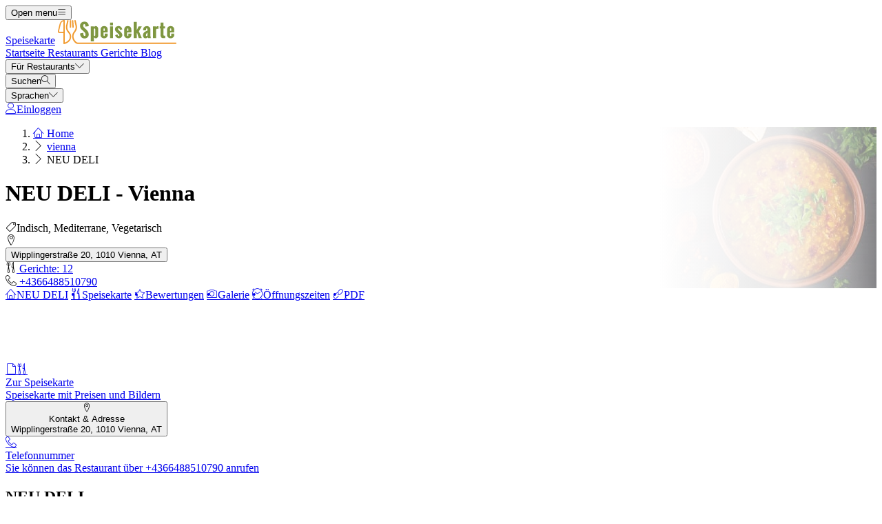

--- FILE ---
content_type: text/html; charset=UTF-8
request_url: https://speisekarte.menu/restaurants/vienna/neu-deli
body_size: 23242
content:
<!DOCTYPE html><html lang="de" class="bg-gray-50 scroll-smooth"><head> <title>NEU DELI aus Vienna Speisekarte</title><meta charset="UTF-8"/><meta http-equiv="X-UA-Compatible" content="IE=edge"/><meta http-equiv="Content-Language" content="de"/><meta name="viewport" content="width=device-width,initial-scale=1.0"/><meta property="og:title" content="NEU DELI aus Vienna Speisekarte"/><meta name="description" content="Die Speisekarte für NEU DELI aus Vienna hat 12 Gerichte. Bestell von dem Menü hier."/><meta property="og:image" content="https://img.speisekarte.menu/storage/media/company_gallery/12589554/conversions/contribution_gallery.jpg"/><meta property="og:description" content="Die Speisekarte für NEU DELI aus Vienna hat 12 Gerichte. Bestell von dem Menü hier."/><meta property="og:url" content="https://speisekarte.menu/restaurants/vienna/neu-deli"/><meta property="og:site_name" content="Speisekarte.menu - Deine Speisekarte Online"/>  <meta property="og:type" content="website"/>  <meta property="og:locale" content="de_DE"/>  <meta name="twitter:card" content="summary"/>  <meta name="twitter:site:id" content="https://x.com/menulist_menu"/>  <meta name="twitter:title" content="NEU DELI aus Vienna Speisekarte"/><meta name="twitter:description" content="Die Speisekarte für NEU DELI aus Vienna hat 12 Gerichte. Bestell von dem Menü hier."/><meta name="twitter:image" content="https://img.speisekarte.menu/storage/media/company_gallery/12589554/conversions/contribution_gallery.jpg"/><meta name="twitter:image:alt" content="NEU DELI aus Vienna Speisekarte"/><link rel="manifest" href="https://speisekarte.menu/manifest.json"/><meta name="theme-color" content="#7f9741"/>  <script type="application/ld+json">{"@context":"https://schema.org","@type":"FoodEstablishment","name":"NEU DELI","url":"https://speisekarte.menu/restaurants/vienna/neu-deli","telephone":["+4366488510790","+436645725338"],"image":"https://img.speisekarte.menu/storage/media/company_gallery/12589554/conversions/contribution_gallery.jpg","priceRange":"$","aggregateRating":{"@type":"AggregateRating","ratingValue":4.4,"reviewCount":1246},"servesCuisine":["Indisch","Mediterrane","Vegetarisch","Pasta","Fleisch"],"address":{"@type":"PostalAddress","streetAddress":"Wipplingerstraße 20, 1010 Wien, Vienna, Austria","addressLocality":"Vienna","addressCountry":{"@type":"Country","name":"AT"}},"description":"Die Speisekarte für NEU DELI aus Vienna hat 12 Gerichte. Bestell von dem Menü hier.","reviews":[{"@type":"Review","reviewRating":{"@type":"Rating","ratingValue":4},"author":{"@type":"Person","name":"armstrong-william"},"reviewBody":"in der Innenstadt, großer schneller Imbiss. Wir hatten das indische Art-Bark-Curry. sehr frisches, leckeres und preiswertes Essen. Wir haben dort gegessen, es gibt Essen zum Mitnehmen. Das Personal ist sehr freundlich, hilfsbereit und spricht Englisch. Wir hätten Handnudeln mit verschiedenen Soßen zubereiten können, wirklich gute Sägespäne oder frische Salate. Wir haben vor, wiederzukommen, vielleicht probiere ich die Pasta.","inLanguage":"de"},{"@type":"Review","reviewRating":{"@type":"Rating","ratingValue":5},"author":{"@type":"Person","name":"cvicente-1"},"reviewBody":"Ein herrlich erfrischender Besuch im neuDeli verschönerte mir den Tag!Das betreten vom neuDeli war eher mau, ist das Lokal doch ein langgezogener, zwar in sich stimmig durch die Einrichtung, Schlurf, was mir dann aber geboten wurde hat meine Erwartungen übertroffen!Das Personal äußerst zuvorkommend und nicht aufdringlich.Der Inhaber von dort hat es einfach richtig gemacht, das gesamte Team wirkt wie eine Familie, wortlos wirkte alles zusammen, nachschub kam nur auf Augenkontakt, alles lief wie am Schnürchen.Obwohl das Lokal innerhalb von zehn Minuten überfüllt war, durch \"take away\", und den schnellen Mittagsgast, gab es unter den Personal keinerlei Stress.Es war eine Freude das beobachten zu dürfen.Eine breit gefecherte Auswahl, aber auch nicht zu groß, ich hatte den Eindruck, dass dort täglich alles frisch zubereitet wird, wo ich dann auch den Beweis geliefert bekam, denn gegen 14 Uhr 30 gingen die ersten Speisen aus. Wo dann das Personal dort erklärte das täglich alles frisch gemacht wird, und man leider nicht mit dem heutigen Ansturm gerechnet habe!Leider musste ich letzendlich 3 der angebotenen Currys versuchen, zum Leidwesen vom meinen Gewicht, aber ich konnte nicht anders denn das dazu angebotene hausgemachte Chuttney sowie der frische Koriander lies mich schwach werden .Mich sieht das Lokal sicher wieder, die Frische, das Angebot, das überaus kompetente und freundliche Personal hat mich einfach überzeugt!fast casual food - in PERFEKTION!!!","inLanguage":"de"},{"@type":"Review","reviewRating":{"@type":"Rating","ratingValue":4},"author":{"@type":"Person","name":"mandy15"},"reviewBody":"Das NeuDeli hat sich in einer Nische etabliert, nur über Mittag geöffnet gibt es ein paar Gerichte wie Pasta oder Salate und jeden Tag 3 weitere Gerichte zum auswählen. Bereits ab 11:30 bis nach 13:00 Uhr stehen Leute Schlange. Ich habe mehrfach zu Mittag etwas mitgenommen, das Service ist sehr nett und die Portionen mehr als ausreichend. Allerdings schmeckt alles was ich bisher probiert habe irgendwie sehr ähnlich, das mag vielleicht an einer Gewürzmischung liegen.","inLanguage":"de"},{"@type":"Review","reviewRating":{"@type":"Rating","ratingValue":5},"author":{"@type":"Person","name":"guido-kuehler-1"},"reviewBody":"Einfach leckeres Essen! Das Madrass Chicken Curry mit den Saucen und Beilagen schmeckt so erfrischend, die Kombination von Pikant und Süß ist genial! Ja, hier bekommt man eine Portion auch auf 2 Teller ohne doof oder böse angesehen zu werden. Das Personal ist immer super flott, freundlich und professionell!!","inLanguage":"de"},{"@type":"Review","reviewRating":{"@type":"Rating","ratingValue":5},"author":{"@type":"Person","name":"more-trance-3"},"reviewBody":"Das Personal ist extrem freundlich und zuvorkommend und das Essen selbst ist großartig. Besonders die Currys kann ich sehr empfehlen.","inLanguage":"de"}],"openingHours":["Montag 11:00-14:30","Dienstag 11:00-14:30","Mittwoch 11:00-14:30","Donnerstag 11:00-14:30","Freitag 11:00-14:30"],"acceptsReservations":false,"hasMenu":{"@type":"Menu","url":"https://speisekarte.menu/restaurants/vienna/neu-deli/menu"}}</script>    <meta name="robots" content="index, follow"/>  <link rel="amphtml" href="https://speisekarte.menu/amp/restaurants/vienna/neu-deli"/><link rel="canonical" href="https://speisekarte.menu/restaurants/vienna/neu-deli"/> <link rel="dns-prefetch" href="https://pagead2.googlesyndication.com"><link rel="preconnect" href="https://pagead2.googlesyndication.com" crossorigin> <script async src="https://pagead2.googlesyndication.com/pagead/js/adsbygoogle.js?client=ca-pub-3704810061505744" crossorigin="anonymous"></script>    <link rel="preload" fetchpriority="high" as="image" href="https://img.speisekarte.menu/storage/media/category_hero_mobile/4733558/conversions/category_hero_mobile_thumb.jpg" type="image/jpeg">     <meta name="csrf-token" content="WNE7U0nGpphMYj7i8XLDnTURcgiNDiyYaRIcuIc1"/><meta name="_token" content="WNE7U0nGpphMYj7i8XLDnTURcgiNDiyYaRIcuIc1"/>  <meta property="fb:app_id" content="1135027279916151"/><meta property="fb:page_id" content="https://www.facebook.com/speisekarte.menu/"/>     <link rel="alternate" href="https://menuweb.menu/restaurants/vienna/neu-deli" hreflang="en"/><link rel="alternate" href="https://speisekarte.menu/restaurants/vienna/neu-deli" hreflang="de"/><link rel="alternate" href="https://lacarte.menu/restaurants/vienna/neu-deli" hreflang="fr"/><link rel="alternate" href="https://carta.menu/restaurants/vienna/neu-deli" hreflang="es"/><link rel="alternate" href="https://cardapio.menu/restaurants/vienna/neu-deli" hreflang="pt"/><link rel="alternate" href="https://meniu.menu/restaurants/vienna/neu-deli" hreflang="ro"/><link rel="alternate" href="https://piatti.menu/restaurants/vienna/neu-deli" hreflang="it"/><link rel="alternate" href="https://kartaweb.menu/restaurants/vienna/neu-deli" hreflang="pl"/><link rel="alternate" href="https://menukaart.menu/restaurants/vienna/neu-deli" hreflang="nl"/>   <link rel="shortcut icon" id="favicon" type="image/x-icon" href="https://speisekarte.menu/assets/img/favicons/favicon-48x48.png"/><link rel="mask-icon" sizes="any" href="https://speisekarte.menu/assets/img/favicons/favicon.svg" content="#ed9e3c"/><link rel="apple-touch-icon" type="image/png" href="https://speisekarte.menu/assets/img/favicons/apple-touch-icon-180x180.png" sizes="180x180"/><style> @font-face { font-display: swap; font-family: 'Nunito'; font-style: normal; font-weight: 300; src: url(https://speisekarte.menu/fonts/nunito-v26-latin/nunito-v26-latin-300.woff2) format('woff2'); } @font-face { font-display: swap; font-family: 'Nunito'; font-style: normal; font-weight: 400; src: url(https://speisekarte.menu/fonts/nunito-v26-latin/nunito-v26-latin-regular.woff2) format('woff2'); } @font-face { font-display: swap; font-family: 'Nunito'; font-style: italic; font-weight: 400; src: url(https://speisekarte.menu/fonts/nunito-v26-latin/nunito-v26-latin-italic.woff2) format('woff2'); } @font-face { font-display: swap; font-family: 'Nunito'; font-style: normal; font-weight: 500; src: url(https://speisekarte.menu/fonts/nunito-v26-latin/nunito-v26-latin-500.woff2) format('woff2'); } @font-face { font-display: swap; font-family: 'Nunito'; font-style: normal; font-weight: 600; src: url(https://speisekarte.menu/fonts/nunito-v26-latin/nunito-v26-latin-600.woff2) format('woff2'); } @font-face { font-display: swap; font-family: 'Nunito'; font-style: normal; font-weight: 700; src: url(https://speisekarte.menu/fonts/nunito-v26-latin/nunito-v26-latin-700.woff2) format('woff2'); } </style><link rel="dns-prefetch" href="https://www.googletagmanager.com"><link rel="preconnect" href="https://www.googletagmanager.com" crossorigin><script> var BASE_URL = "https://speisekarte.menu"; window.Laravel = {"csrfToken":"WNE7U0nGpphMYj7i8XLDnTURcgiNDiyYaRIcuIc1"}; </script> <link rel="preload" href="https://speisekarte.menu/build/assets/menulist-CgXeURSD.woff2" as="font" type="font/woff2" crossorigin>  <link rel="preload" as="style" href="https://speisekarte.menu/build/assets/app-C8w55UTv.css" /><link rel="modulepreload" href="https://speisekarte.menu/build/assets/app-DRnHhK1H.js" /><link rel="modulepreload" href="https://speisekarte.menu/build/assets/_commonjsHelpers-Cpj98o6Y.js" /><link rel="stylesheet" href="https://speisekarte.menu/build/assets/app-C8w55UTv.css" /><script type="module" src="https://speisekarte.menu/build/assets/app-DRnHhK1H.js"></script> </head><body>  <div x-data="{ openMobileMenu: false }" class="bg-white"><div class="relative z-99 lg:hidden"><div x-cloak x-show="openMobileMenu" x-transition:enter="transition-opacity ease-linear duration-300 transform" x-transition:enter-start="opacity-0" x-transition:enter-end="opacity-100" x-transition:leave="transition-opacity ease-linear duration-300 transform" x-transition:leave-start="opacity-100" x-transition:leave-end="opacity-0" class="fixed inset-0 bg-black/25" aria-hidden="true"></div><div x-cloak x-show="openMobileMenu" class="fixed inset-0 flex" x-id="['modal-title']" :aria-labelledby="$id('modal-title')" role="dialog" aria-modal="true"><div id="mobile-menu" x-cloak x-show="openMobileMenu" x-trap.noscroll="openMobileMenu" x-on:click.outside="openMobileMenu = false" x-transition:enter="transition ease-in-out duration-300 transform" x-transition:enter-start="-translate-x-full" x-transition:enter-end="translate-x-0" x-transition:leave="transition ease-in-out duration-300 transform" x-transition:leave-start="translate-x-0" x-transition:leave-end="-translate-x-full" class="relative flex w-full max-w-sm flex-col overflow-y-auto bg-white pb-12 shadow-xl" role="menu" :aria-hidden="!openMobileMenu"><div class="flex min-h-18 items-center px-4"><button x-on:click="openMobileMenu = false" type="button" class="relative rounded-md bg-white p-2 -ml-2.5 text-gray-400" aria-label="Close menu" :aria-expanded="openMobileMenu" aria-controls="mobile-menu"><span class="absolute -inset-0.5"></span><span class="sr-only">Close menu</span><span class="lnr lnr-cross text-2xl align-middle" aria-hidden="true"></span></button></div><div class="space-y-6 border-t border-gray-200 px-4 py-6"><div class="flow-root"><a href="https://speisekarte.menu" class="-m-2 block p-2 font-medium text-gray-900" role="menuitem"> Startseite </a></div><div class="flow-root"><a href="https://speisekarte.menu/restaurants" class="-m-2 block p-2 font-medium text-gray-900" role="menuitem"> Restaurants </a></div><div class="flow-root"><a href="https://speisekarte.menu/dishes" class="-m-2 block p-2 font-medium text-gray-900" role="menuitem"> Gerichte </a></div><div class="flow-root"><a href="https://speisekarte.menu/blog" class="-m-2 block p-2 font-medium text-gray-900" role="menuitem"> Blog </a></div><div x-data="{ collapse: false }" class="relative flow-root" role="menuitem"><button x-on:click="collapse = ! collapse" type="button" class="-m-2 flex items-center w-full p-2 font-medium text-gray-900" aria-haspopup="true" :aria-expanded="collapse" aria-controls="singup-mobilemenu"><span>Für Restaurants</span><span :class="collapse ? 'rotate-180' : 'rotate-0'" class="lnr lnr-chevron-down text-xs ml-auto transition-transform duration-300" aria-hidden="true"></span></button><div x-cloak x-show="collapse" x-transition:enter="transition ease-out duration-300 transform" x-transition:enter-start="opacity-0 -translate-y-2" x-transition:enter-end="opacity-100 translate-y-0" x-transition:leave="transition ease-in duration-200 transform" x-transition:leave-start="opacity-100 translate-y-0" x-transition:leave-end="opacity-0 -translate-y-2" id="singup-mobilemenu" role="menu" :aria-hidden="!collapse"><div class="px-2 py-4"><a href="https://speisekarte.menu/for-companies/get-started" class="flex py-2 text-sm/6 text-gray-700 hover:text-lime-700" role="menuitem"> Restaurant beanspruchen </a>  <a href="/info/428336/benefits" class="flex py-2 text-sm/6 text-gray-700 hover:text-lime-700" role="menuitem"> Vorteile für Ihr Restaurant </a>  <a href="/info/495178/free-website" class="flex py-2 text-sm/6 text-gray-700 hover:text-lime-700" role="menuitem"> Kostenlose Website Für Restaurant </a>  <a href="/info/641637/haeufig-gestellte-fragen" class="flex py-2 text-sm/6 text-gray-700 hover:text-lime-700" role="menuitem"> Häufig gestellte Fragen </a>  <a href="/info/684824/for-companies" class="flex py-2 text-sm/6 text-gray-700 hover:text-lime-700" role="menuitem"> Für Unternehmen </a>  <a href="https://speisekarte.menu/contact" class="flex py-2 text-sm/6 text-gray-700 hover:text-lime-700" role="menuitem"> Kontakt </a></div></div></div>  <div class="flow-root"><a href="https://speisekarte.menu/login" class="-m-2 block p-2 font-medium text-gray-900" role="menuitem"> Einloggen </a></div>   <div x-data="{ collapse: false }" class="relative flow-root" role="menuitem"><button x-on:click="collapse = ! collapse" type="button" class="-m-2 flex items-center w-full p-2 font-medium text-gray-900" aria-haspopup="true" :aria-expanded="collapse" aria-controls="language-mobilemenu"><span>Sprachen</span><span :class="collapse ? 'rotate-180' : 'rotate-0'" class="lnr lnr-chevron-down text-xs ml-auto transition-transform duration-300" aria-hidden="true"></span></button><div x-cloak x-show="collapse" x-transition:enter="transition ease-out duration-300 transform" x-transition:enter-start="opacity-0 -translate-y-2" x-transition:enter-end="opacity-100 translate-y-0" x-transition:leave="transition ease-in duration-200 transform" x-transition:leave-start="opacity-100 translate-y-0" x-transition:leave-end="opacity-0 -translate-y-2" id="language-mobilemenu" role="menu" :aria-hidden="!collapse"><div class="px-2 py-4">   <div class="flex py-2 text-sm/6 text-gray-700"><a href="https://menuweb.menu/restaurants/vienna/neu-deli" rel="nofollow" hreflang="en" class="hover:text-lime-700" role="menuitem"> Menu </a> &nbsp;<span class="uppercase">(en)</span></div>   <div class="flex py-2 text-sm/6 text-gray-700"><a href="https://speisekarte.menu/restaurants/vienna/neu-deli" rel="nofollow" hreflang="de" class="hover:text-lime-700" role="menuitem"> Speisekarte </a> &nbsp;<span class="uppercase">(de)</span></div>   <div class="flex py-2 text-sm/6 text-gray-700"><a href="https://lacarte.menu/restaurants/vienna/neu-deli" rel="nofollow" hreflang="fr" class="hover:text-lime-700" role="menuitem"> Carte </a> &nbsp;<span class="uppercase">(fr)</span></div>   <div class="flex py-2 text-sm/6 text-gray-700"><a href="https://carta.menu/restaurants/vienna/neu-deli" rel="nofollow" hreflang="es" class="hover:text-lime-700" role="menuitem"> Carta </a> &nbsp;<span class="uppercase">(es)</span></div>   <div class="flex py-2 text-sm/6 text-gray-700"><a href="https://cardapio.menu/restaurants/vienna/neu-deli" rel="nofollow" hreflang="pt" class="hover:text-lime-700" role="menuitem"> Cardapio </a> &nbsp;<span class="uppercase">(pt)</span></div>   <div class="flex py-2 text-sm/6 text-gray-700"><a href="https://piatti.menu/restaurants/vienna/neu-deli" rel="nofollow" hreflang="it" class="hover:text-lime-700" role="menuitem"> Piatti </a> &nbsp;<span class="uppercase">(it)</span></div>   <div class="flex py-2 text-sm/6 text-gray-700"><a href="https://menukaart.menu/restaurants/vienna/neu-deli" rel="nofollow" hreflang="nl" class="hover:text-lime-700" role="menuitem"> Menukaart </a> &nbsp;<span class="uppercase">(nl)</span></div>  <a href="https://speisekarte.menu/more-languages" class="flex py-2 text-sm/6 font-bold text-gray-700 hover:text-lime-700" role="menuitem"> Alle Sprachen </a></div></div></div>  </div></div></div></div><div class="relative isolate z-98 bg-white border-b border-gray-200"><nav aria-label="Main navigation" class="mx-auto max-w-7xl px-4 lg:px-8"><div class="flex h-18 items-center"><button x-on:click="openMobileMenu = true" type="button" class="relative rounded-md bg-white p-2 -ml-1.5 text-gray-400 lg:hidden" aria-label="Open menu" :aria-expanded="openMobileMenu" aria-controls="mobile-menu"><span class="absolute -inset-0.5"></span><span class="sr-only">Open menu</span><span class="lnr lnr-menu text-2xl align-middle"></span></button><div class="ml-4 flex lg:ml-0"><a href="https://speisekarte.menu" aria-label="Home"><span class="sr-only">Speisekarte</span><img src="https://speisekarte.menu/assets/header/speisekarte.svg" alt="Speisekarte" width=180 class="h-[35px]" height="35" fetchpriority="high"></a></div><div class="hidden lg:ml-8 lg:block lg:self-stretch"><div class="flex h-full space-x-8" role="menubar"><a href="https://speisekarte.menu" class="flex items-center text-sm font-medium text-gray-700 hover:text-lime-700" role="menuitem"> Startseite </a><a href="https://speisekarte.menu/restaurants" class="flex items-center text-sm font-medium text-gray-700 hover:text-lime-700" role="menuitem"> Restaurants </a><a href="https://speisekarte.menu/dishes" class="flex items-center text-sm font-medium text-gray-700 hover:text-lime-700" role="menuitem"> Gerichte </a><a href="https://speisekarte.menu/blog" class="flex items-center text-sm font-medium text-gray-700 hover:text-lime-700" role="menuitem"> Blog </a><div x-data="dropdown" role="menuitem"><button type="button" x-on:click="toggle" class="text-sm font-medium text-gray-700 hover:text-lime-700 h-full" aria-haspopup="true" :aria-expanded="open" aria-controls="singup-menu"><span>Für Restaurants</span><span class="lnr lnr-chevron-down text-xs ml-2" aria-hidden="true"></span></button><div x-cloak x-show="open" x-on:click.outside="open = false" x-transition:enter="transition ease-out duration-200 transform" x-transition:enter-start="opacity-0 -translate-y-1" x-transition:enter-end="opacity-100 translate-y-0" x-transition:leave="transition ease-in duration-150 transform" x-transition:leave-start="opacity-100 translate-y-0" x-transition:leave-end="opacity-0 -translate-y-1" class="absolute inset-x-0 top-0 -z-98 bg-white pt-16 shadow-sm" id="singup-menu" role="menu" :aria-hidden="!open"><div class="mx-auto grid max-w-7xl grid-cols-1 gap-x-8 gap-y-10 px-2 sm:px-4 py-10 lg:grid-cols-2 lg:px-8"><div class="grid grid-cols-2 gap-x-6 sm:gap-x-8"><div><div class="text-sm/6 font-bold text-gray-500"> Für Restaurants </div><div class="mt-6 flow-root"><div class="-my-2"><a href="https://speisekarte.menu/for-companies/get-started" class="flex py-2 text-sm/6 text-gray-700 hover:text-lime-700" role="menuitem"> Restaurant beanspruchen </a>  <a href="/info/428336/benefits" class="flex py-2 text-sm/6 text-gray-700 hover:text-lime-700" role="menuitem"> Vorteile für Ihr Restaurant </a>  <a href="/info/495178/free-website" class="flex py-2 text-sm/6 text-gray-700 hover:text-lime-700" role="menuitem"> Kostenlose Website Für Restaurant </a>  <a href="/info/641637/haeufig-gestellte-fragen" class="flex py-2 text-sm/6 text-gray-700 hover:text-lime-700" role="menuitem"> Häufig gestellte Fragen </a>  <a href="/info/684824/for-companies" class="flex py-2 text-sm/6 text-gray-700 hover:text-lime-700" role="menuitem"> Für Unternehmen </a>  <a href="https://speisekarte.menu/contact" class="flex py-2 text-sm/6 text-gray-700 hover:text-lime-700" role="menuitem"> Kontakt </a></div></div></div><div><div class="text-sm/6 font-bold text-gray-500"> Über uns </div><div class="mt-6 flow-root"><div class="-my-2">  <a href="/info/220797/uber-uns" class="flex py-2 text-sm/6 text-gray-700 hover:text-lime-700" role="menuitem"> Über uns </a>  <a href="/info/398536/qualitaetsversprechen" class="flex py-2 text-sm/6 text-gray-700 hover:text-lime-700" role="menuitem"> Qualitätsversprechen </a>  <a href="/info/418475/press" class="flex py-2 text-sm/6 text-gray-700 hover:text-lime-700" role="menuitem"> Pressemitteilungen </a>  <a href="/info/575263/datenschutz" class="flex py-2 text-sm/6 text-gray-700 hover:text-lime-700" role="menuitem"> Datenschutzerklärung </a>  <a href="/info/743909/Nutzungsbedingungen" class="flex py-2 text-sm/6 text-gray-700 hover:text-lime-700" role="menuitem"> Allgemeine Geschäftsbedingungen </a>  <a href="/info/744706/allgemeine-cookie-richtlinie" class="flex py-2 text-sm/6 text-gray-700 hover:text-lime-700" role="menuitem"> Cookie-Richtlinie </a>  </div></div></div></div><div class="grid grid-cols-1 gap-10 sm:gap-8 lg:grid-cols-2"><div class="sr-only"> Neu </div>  <article class="relative isolate flex max-w-2xl flex-col gap-x-8 gap-y-6 sm:flex-row sm:items-start lg:flex-col lg:items-stretch"><div class="relative flex-none"><img class="aspect-2/1 w-full rounded-lg bg-gray-100 object-cover sm:aspect-video sm:h-32 lg:h-auto" src="https://img.speisekarte.menu/storage/media/2021/01/capsaicin-5329228-640-1611301758-KsUNl.jpg" alt="Von lecker würzig bis zu extrem scharf: Die schärfsten Saucen wie Tabasco oder Chipotle" loading="lazy"><div class="absolute inset-0 rounded-lg ring-1 ring-gray-900/10 ring-inset"></div></div><div><div class="flex items-center gap-x-4"><time datetime="2026-01-22" class="text-sm/6 text-gray-600"> 22. Jan 2026 </time><span class="rounded-full bg-gray-50 px-3 py-1.5 text-xs font-medium text-gray-600"> Blogpost </span></div><div class="mt-2 text-sm/6 font-semibold text-gray-900 hover:text-lime-700 line-clamp-2"><a href="https://speisekarte.menu/blogpost/228025/scharfe-saucen"><span class="absolute inset-0"></span> Von lecker würzig bis zu extrem scharf: Die schärfsten Saucen wie Tabasco oder Chipotle </a></div><p class="mt-2 text-sm/6 text-gray-600 line-clamp-2">Chili kann in vielen Gerichten verwendet werden, auch in Tabasco-Saucen, die eher Geschmack und Schärfe verleihen, als dass sie wirklich als Sauce verwendet werden.</p></div></article>  <article class="relative isolate flex max-w-2xl flex-col gap-x-8 gap-y-6 sm:flex-row sm:items-start lg:flex-col lg:items-stretch"><div class="relative flex-none"><img class="aspect-2/1 w-full rounded-lg bg-gray-100 object-cover sm:aspect-video sm:h-32 lg:h-auto" src="https://img.speisekarte.menu/storage/media/2024/12/2148980280-1734518202-n08ws.jpg" alt="Chili con carne, Chorizo, Tabasco-Sauce, alle haben etwas gemeinsam: die Schärfe." loading="lazy"><div class="absolute inset-0 rounded-lg ring-1 ring-gray-900/10 ring-inset"></div></div><div><div class="flex items-center gap-x-4"><time datetime="2026-01-16" class="text-sm/6 text-gray-600"> 16. Jan 2026 </time><span class="rounded-full bg-gray-50 px-3 py-1.5 text-xs font-medium text-gray-600"> Blogpost </span></div><div class="mt-2 text-sm/6 font-semibold text-gray-900 hover:text-lime-700 line-clamp-2"><a href="https://speisekarte.menu/blogpost/278530/scharfe-gerichte"><span class="absolute inset-0"></span> Chili con carne, Chorizo, Tabasco-Sauce, alle haben etwas gemeinsam: die Schärfe. </a></div><p class="mt-2 text-sm/6 text-gray-600 line-clamp-2">Nicht jeder verträgt sie, doch einige lieben sie: die Schärfe im Essen. Doch was ist Schärfe überhaupt?</p></div></article>  </div></div></div></div></div></div><div class="ml-auto flex items-center"><div x-data="{ openSearchModal: false }" class="relative" role="dialog" aria-modal="true" aria-label="Search restaurants" x-id="['modal-title']" :aria-labelledby="$id('modal-title')"><button x-on:click="openSearchModal = true" type="button" class="p-2 -mr-1.5 text-gray-400 hover:text-gray-500" aria-haspopup="true" :aria-expanded="openSearchModal" aria-controls="search-menu" tabindex="0"><span class="sr-only">Suchen</span><span class="lnr lnr-magnifier text-xl align-middle"></span></button><div x-cloak x-show="openSearchModal" x-transition:enter="ease-out duration-300" x-transition:enter-start="opacity-0" x-transition:enter-end="opacity-100" x-transition:leave="ease-in duration-200" x-transition:leave-start="opacity-100" x-transition:leave-end="opacity-0" class="fixed inset-0 bg-gray-500/25 transition-opacity" aria-hidden="true"></div><div x-cloak x-show="openSearchModal" class="fixed inset-0 z-100 w-screen overflow-y-auto p-4 sm:p-6 md:p-20"><div x-cloak x-show="openSearchModal" x-trap.noscroll="openSearchModal" x-on:click.outside="openSearchModal = false" x-on:keydown.esc="openSearchModal = false" x-transition:enter="ease-out duration-300" x-transition:enter-start="opacity-0 scale-95" x-transition:enter-end="opacity-100 scale-100" x-transition:leave="ease-in duration-200" x-transition:leave-start="opacity-100 scale-100" x-transition:leave-end="opacity-0 scale-95" id="search-menu" role="searchbox" :aria-hidden="!openSearchModal" class="mx-auto w-full max-w-3xl transform transition-all bg-white rounded-sm p-4 md:p-6" tabindex="-1"> <div x-data="restaurantsSearch" class="w-full max-w-3xl mx-auto space-y-4"><div class="flex flex-wrap gap-2"><template x-if="selectedCategories.length"><template x-for="selectedCategory in selectedCategories" :key="`selected-category-${selectedCategory.id}`"><button x-on:click="toggleCategory(selectedCategory)" type="button" class="inline-flex items-center gap-1 space-x-1 capitalize px-3 py-1 rounded-full bg-lime-100 text-lime-700"><span x-text="selectedCategory.name"></span><span class="text-xs" aria-hidden="true">x</span></button></template></template><template x-if="selectedAmenities.length"><template x-for="selectedAmenity in selectedAmenities" :key="`selected-amenity-${selectedAmenity.id}`"><button x-on:click="toggleAmenity(selectedAmenity)" type="button" class="inline-flex items-center gap-1 space-x-1 capitalize px-3 py-1 rounded-full bg-lime-100 text-lime-700"><span x-text="selectedAmenity.name"></span><span class="text-xs" aria-hidden="true">x</span></button></template></template><template x-if="selectedTags.length"><template x-for="selectedTag in selectedTags" :key="`selected-tag-${selectedTag.id}`"><button x-on:click="toggleTag(selectedTag)" type="button" class="inline-flex items-center gap-1 space-x-1 capitalize px-3 py-1 rounded-full bg-lime-100 text-lime-700"><span x-text="selectedTag.name"></span><span class="text-xs" aria-hidden="true">x</span></button></template></template></div><div class="relative flex items-center gap-2 justify-center w-full"><div><button x-on:click="fetchFilters" class="w-14 h-10.5 flex items-center justify-center px-4 py-2.5 rounded-lg border border-gray-300 bg-white text-gray-800" x-bind:class="showFilters || keyword || selectedCategories.length || selectedAmenities.length || selectedRating || selectedRange ? 'border-yellow-500 bg-yellow-500 text-white' : 'border-gray-300 bg-white text-gray-800'"><template x-if="!loadingFilters"><span class="lnr lnr-funnel text-xl" aria-hidden="true"></span></template><template x-if="loadingFilters"> <svg xmlns="http://www.w3.org/2000/svg" fill="none" viewBox="0 0 24 24" aria-hidden="true" class="animate-spin size-5"><circle class="opacity-25" cx="12" cy="12" r="10" stroke="currentColor" stroke-width="4"></circle><path class="opacity-75" fill="currentColor" d="M4 12a8 8 0 018-8V0C5.373 0 0 5.373 0 12h4zm2 5.291A7.962 7.962 0 014 12H0c0 3.042 1.135 5.824 3 7.938l3-2.647z"></path></svg> </template><span class="sr-only">Filter</span></button><div x-show="showFilters" x-trap="showFilters" x-cloak x-on:click.outside="showFilters = false" x-on:keydown.esc="showFilters = false" x-transition:enter="transition ease-out duration-100 transform" x-transition:enter-start="opacity-0 scale-95" x-transition:enter-end="opacity-100 scale-100" x-transition:leave="transition ease-in duration-75 transform" x-transition:leave-start="opacity-100 scale-100" x-transition:leave-end="opacity-0 scale-95" class="absolute left-0 top-full mt-2 z-100 w-full origin-top-left bg-white shadow ring-1 ring-black/5 focus:outline-none"><div class="relative p-4"><button x-on:click="showFilters = false" class="absolute top-0 right-0 flex p-2 rounded-md text-gray-400 hover:text-gray-600 focus:outline-none"><span class="lnr lnr-cross text-lg" aria-hidden="true"></span><span class="sr-only">Schließen</span></button><div class="grid grid-cols-1 sm:grid-cols-2 md:grid-cols-3 gap-4"><div class="space-y-2"><p class="text-md text-gray-500">Hauptkategorien</p><template x-for="category in categories" x-bind:key="`category-${category.id}`"><div x-id="['category-input']" class="flex items-start"><input x-on:input.change="toggleCategory(category)" type="checkbox" class="h-4 w-4 text-yellow-500 border-gray-300 rounded checked:border-yellow-500 focus:ring-yellow-500" name="selectedCategories" x-bind:id="$id('category-input')" x-bind:checked="isSelectedCategory(category.slug)"><label x-bind:for="$id('category-input')" class="inline-block ml-3 text-sm/4 text-gray-700"><span x-text="category.name"></span></label></div></template></div><div class="space-y-2"><p class="text-md text-gray-500">Ausstattung</p><template x-for="amenity in amenities" x-bind:key="`amenity-${amenity.id}`"><div x-id="['amenity-input']" class="flex items-start"><input x-on:input.change="toggleAmenity(amenity)" type="checkbox" class="h-4 w-4 text-yellow-500 border-gray-300 rounded checked:border-yellow-500 focus:ring-yellow-500" name="selectedCategories" x-bind:id="$id('amenity-input')" x-bind:checked="isSelectedAmenity(amenity.slug)"><label x-bind:for="$id('amenity-input')" class="inline-block ml-3 text-sm/4 text-gray-700"><span x-text="amenity.name"></span></label></div></template></div><div class="space-y-4"><div class="space-y-2"><p class="text-md text-gray-500">Bewertungen</p><div x-data="{ hover: 0 }" class="flex items-center mb-4 gap-1 h-9"><template x-for="i in 5"><button type="button" x-on:mouseover="hover = i" x-on:mouseleave="hover = 0" x-on:click="selectedRating = i" x-bind:class="{ 'text-yellow-500': i <= (hover || selectedRating), 'text-gray-300': i > (hover || selectedRating) }" class="text-3xl focus:outline-none transition-colors duration-150"> ★ </button></template></div></div><div class="space-y-2"><p class="text-md text-gray-500">Radius</p><div class="flex items-center gap-2"><input x-model="defaultRange" type="range" min="1" max="50" step="1" class="w-full h-2 bg-gray-200 rounded-lg appearance-none cursor-pointer"><div class="bg-lime-700 text-white px-3 py-1 rounded-full text-sm whitespace-nowrap"><template x-if="selectedRange"><span><span x-text="selectedRange">10</span> KM</span></template><template x-if="!selectedRange"><span>10 KM</span></template></div></div></div><div class="mt-6"> <input type="text" class="w-full border border-gray-300 rounded-lg placeholder:text-gray-300 focus:ring-2 focus:ring-yellow-500 focus:border-yellow-500 outline-none transition-all px-4 py-2" x-model="keyword" id="keyword" name="keyword" placeholder="Keyword" autocomplete="off" /> </div></div></div><div class="flex flex-col sm:flex-row flex-wrap justify-center gap-2 mt-6"> <button  type="button" class="inline-flex items-center justify-center gap-2 border rounded-md focus:outline-none px-4 py-2 text-sm border-yellow-500 text-white bg-yellow-500 shadow-xs hover:bg-white hover:text-yellow-500 transition-colors" x-on:click="search()"> <span class="lnr lnr-magnifier text-md" aria-hidden="true"></span><span>Suchen</span> </button>  <button  type="button" class="inline-flex items-center justify-center gap-2 border rounded-md focus:outline-none px-4 py-2 text-sm border-yellow-500 text-white bg-yellow-500 shadow-xs hover:bg-white hover:text-yellow-500 transition-colors" x-on:click="search('map-view')"> <span class="lnr lnr-map text-md" aria-hidden="true"></span><span>Kartenansicht</span> </button>  <button  type="button" class="inline-flex items-center justify-center gap-2 border rounded-md focus:outline-none px-4 py-2 text-sm border-yellow-500 text-white bg-yellow-500 shadow-xs hover:bg-white hover:text-yellow-500 transition-colors" x-on:click="search('foodmash')"> <span class="lnr lnr-dinner text-md" aria-hidden="true"></span><span>Entdecke Gerichte</span> </button>  <button  type="button" class="inline-flex items-center justify-center gap-2 border rounded-md focus:outline-none px-4 py-2 text-sm border-yellow-500 text-white bg-yellow-500 shadow-xs hover:bg-white hover:text-yellow-500 transition-colors" x-on:click="search('ai-assistant')"> <span class="lnr lnr-bubbles text-md" aria-hidden="true"></span><span>KI-Assistent</span> </button>  <button  type="button" class="inline-flex items-center justify-center gap-2 border rounded-md focus:outline-none px-4 py-2 text-sm border-gray-500 text-gray-500 bg-white shadow-xs hover:bg-gray-500 hover:text-white transition-colors capitalize" x-on:click="resetFilters"> <span class="lnr lnr-sync text-md" aria-hidden="true"></span> Filter zurücksetzen </button>  </div></div></div></div><div x-on:address-selected="selectedAddress = $event.detail" class="w-full"> <div x-data="citiesAutocomplete" x-on:reset-filters.window="resetAddress" class="relative w-full"><div class="relative"><div class="absolute inset-y-0 left-0 flex items-center pl-3"><button x-on:click="detectLocation" type="button" class="p-1 text-gray-800 hover:text-yellow-500" title="Meinen Standort verwenden"><template x-if="!loading"><span class="lnr lnr-map-marker text-xl align-middle" aria-hidden="true"></span></template><template x-if="loading"> <svg xmlns="http://www.w3.org/2000/svg" fill="none" viewBox="0 0 24 24" aria-hidden="true" class="animate-spin size-5 text-yellow-500"><circle class="opacity-25" cx="12" cy="12" r="10" stroke="currentColor" stroke-width="4"></circle><path class="opacity-75" fill="currentColor" d="M4 12a8 8 0 018-8V0C5.373 0 0 5.373 0 12h4zm2 5.291A7.962 7.962 0 014 12H0c0 3.042 1.135 5.824 3 7.938l3-2.647z"></path></svg> </template></button></div> <input type="text" class="w-full border border-gray-300 rounded-lg placeholder:text-gray-300 focus:ring-2 focus:ring-yellow-500 focus:border-yellow-500 outline-none transition-all px-4 py-2 ps-12" x-ref="location" x-on:input.debounce.500ms="fetchLocations($event.target.value)" x-on:keydown.down.prevent="$focus.within($refs.locationDropdown).first()" value="" name="location" placeholder="Stadt" autocomplete="off" /> </div><ul x-cloak x-ref="locationDropdown" x-show="showLocations" x-on:click.outside="showLocations = false" x-trap="showLocations" x-on:keydown.down.prevent="$focus.next()" x-on:keydown.up.prevent="$focus.previous()" x-on:keydown.esc="showLocations = false" x-transition:enter="transition ease-out duration-100 transform" x-transition:enter-start="opacity-0 scale-95" x-transition:enter-end="opacity-100 scale-100" x-transition:leave="transition ease-in duration-75 transform" x-transition:leave-start="opacity-100 scale-100" x-transition:leave-end="opacity-0 scale-95" class="absolute z-100 right-0 origin-top-right w-full bg-white mt-2 shadow ring-1 ring-black/5 focus:outline-none py-1"><template x-for="(location, index) in locations" :key="`location-${location.id}`"><li x-on:click="setAddress(location)" x-on:keydown.enter.prevent="setAddress(location)" x-on:keydown.space.prevent="setAddress(location)" class="px-4 py-2 text-sm text-gray-700 hover:text-lime-700 cursor-pointer" tabindex="-1"><span x-text="location.label"></span></li></template><template x-if="!locations.length"><li class="px-4 py-2 text-sm text-gray-500 italic" tabindex="-1">Keine Städte gefunden</li></template></ul></div>    </div></div><div class="flex flex-col md:flex-row justify-center gap-2"><div class="flex gap-2"> <button  type="button" class="inline-flex items-center justify-center gap-2 border rounded-md focus:outline-none px-4 py-2 text-sm border-yellow-500 text-white bg-yellow-500 shadow-xs hover:bg-white hover:text-yellow-500 transition-colors w-full text-nowrap" x-on:click="search()"> <span class="lnr lnr-magnifier text-md" aria-hidden="true"></span><span>Suchen</span> </button>  <button  type="button" class="inline-flex items-center justify-center gap-2 border rounded-md focus:outline-none px-4 py-2 text-sm border-yellow-500 text-white bg-yellow-500 shadow-xs hover:bg-white hover:text-yellow-500 transition-colors w-full text-nowrap" x-on:click="search('map-view')"> <span class="lnr lnr-map text-md" aria-hidden="true"></span><span>Kartenansicht</span> </button>  </div><div class="flex gap-2"> <button  type="button" class="inline-flex items-center justify-center gap-2 border rounded-md focus:outline-none px-4 py-2 text-sm border-yellow-500 text-white bg-yellow-500 shadow-xs hover:bg-white hover:text-yellow-500 transition-colors w-full text-nowrap" x-on:click="search('foodmash')"> <span class="lnr lnr-dinner text-md" aria-hidden="true"></span><span>Entdecke Gerichte</span> </button>  <button  type="button" class="inline-flex items-center justify-center gap-2 border rounded-md focus:outline-none px-4 py-2 text-sm border-yellow-500 text-white bg-yellow-500 shadow-xs hover:bg-white hover:text-yellow-500 transition-colors w-full text-nowrap" x-on:click="search('ai-assistant')"> <span class="lnr lnr-bubbles text-md" aria-hidden="true"></span><span>KI-Assistent</span> </button>  </div></div></div>    </div></div></div>  <div x-data="dropdown" class="relative hidden lg:ml-6 lg:inline-block text-left"><button type="button" x-on:click="toggle" class="text-sm font-medium text-gray-700 hover:text-lime-700 h-full" aria-haspopup="true" :aria-expanded="open" aria-controls="language-menu"><span>Sprachen</span><span class="lnr lnr-chevron-down text-xs ml-2" aria-hidden="true"></span></button><div x-cloak x-show="open" x-on:click.outside="open = false" x-transition:enter="transition ease-out duration-100 transform" x-transition:enter-start="opacity-0 scale-95" x-transition:enter-end="opacity-100 scale-100" x-transition:leave="transition ease-in duration-75 transform" x-transition:leave-start="opacity-100 scale-100" x-transition:leave-end="opacity-0 scale-95" class="absolute right-0 mt-4 w-52 origin-top-right bg-white shadow-sm ring-1 ring-black/5 focus:outline-hidden" id="language-menu" role="menu" :aria-hidden="!open"><div class="py-1" role="none">   <div class="px-4 py-2 text-sm text-gray-700" role="none"><a href="https://menuweb.menu/restaurants/vienna/neu-deli" rel="nofollow" hreflang="en" class="hover:text-lime-700" role="menuitem"> Menu </a><span class="uppercase">(en)</span></div>   <div class="px-4 py-2 text-sm text-gray-700" role="none"><a href="https://speisekarte.menu/restaurants/vienna/neu-deli" rel="nofollow" hreflang="de" class="hover:text-lime-700" role="menuitem"> Speisekarte </a><span class="uppercase">(de)</span></div>   <div class="px-4 py-2 text-sm text-gray-700" role="none"><a href="https://lacarte.menu/restaurants/vienna/neu-deli" rel="nofollow" hreflang="fr" class="hover:text-lime-700" role="menuitem"> Carte </a><span class="uppercase">(fr)</span></div>   <div class="px-4 py-2 text-sm text-gray-700" role="none"><a href="https://carta.menu/restaurants/vienna/neu-deli" rel="nofollow" hreflang="es" class="hover:text-lime-700" role="menuitem"> Carta </a><span class="uppercase">(es)</span></div>   <div class="px-4 py-2 text-sm text-gray-700" role="none"><a href="https://cardapio.menu/restaurants/vienna/neu-deli" rel="nofollow" hreflang="pt" class="hover:text-lime-700" role="menuitem"> Cardapio </a><span class="uppercase">(pt)</span></div>   <div class="px-4 py-2 text-sm text-gray-700" role="none"><a href="https://piatti.menu/restaurants/vienna/neu-deli" rel="nofollow" hreflang="it" class="hover:text-lime-700" role="menuitem"> Piatti </a><span class="uppercase">(it)</span></div>   <div class="px-4 py-2 text-sm text-gray-700" role="none"><a href="https://menukaart.menu/restaurants/vienna/neu-deli" rel="nofollow" hreflang="nl" class="hover:text-lime-700" role="menuitem"> Menukaart </a><span class="uppercase">(nl)</span></div>  <a href="https://speisekarte.menu/more-languages" class="block px-4 py-2 text-sm font-bold text-gray-700 hover:text-lime-700" role="menuitem"> Alle Sprachen </a></div></div></div>   <div class="hidden lg:ml-6 lg:inline-block"> <a href="https://speisekarte.menu/login" class="inline-flex items-center justify-center gap-2 border rounded-md focus:outline-none px-4 py-2 text-sm border-yellow-500 text-yellow-500 bg-white shadow-xs hover:bg-yellow-500 hover:text-white transition-colors"  > <span class="lnr lnr-user text-md" aria-hidden="true"></span><span>Einloggen</span> </a>  </div>   </div></div></nav></div></div>  <main class="max-w-7xl mx-auto px-2 sm:px-4 lg:px-8 mt-4 space-y-4 sm:space-y-8"><div class="space-y-4">   <header class="p-4 bg-white rounded-md shadow-sm relative overflow-hidden restaurant-header"  style="--restaurant-bg-img: url('https://img.speisekarte.menu/storage/media/category_hero_mobile/4733558/conversions/category_hero_mobile_thumb.jpg');" ><div class="hidden md:block"> <nav aria-label="Breadcrumb" class="flex"><ol role="list" itemscope itemtype="https://schema.org/BreadcrumbList" class="flex flex-nowrap items-center gap-2 whitespace-nowrap overflow-hidden">  <li itemprop="itemListElement" itemscope itemtype="https://schema.org/ListItem" class="flex items-center gap-2 overflow-hidden "><meta itemprop="position" content="1"/>   <a href="https://speisekarte.menu" itemid="https://speisekarte.menu" itemprop="item" class="text-gray-400 hover:text-gray-500 capitalize">  <span class="lnr lnr-home text-lg" aria-hidden="true"></span><span itemprop="name" class="sr-only"> Home </span>  </a>  </li>  <li itemprop="itemListElement" itemscope itemtype="https://schema.org/ListItem" class="flex items-center gap-2 overflow-hidden "><meta itemprop="position" content="2"/>  <span class="lnr lnr-chevron-right text-xs shrink-0 text-gray-400" aria-hidden="true"></span>   <a href="https://speisekarte.menu/search/restaurants/city/vienna" itemid="https://speisekarte.menu/search/restaurants/city/vienna" itemprop="item" class="text-gray-400 hover:text-gray-500 capitalize">  <span itemprop="name"> vienna </span>  </a>  </li>  <li itemprop="itemListElement" itemscope itemtype="https://schema.org/ListItem" class="flex items-center gap-2 overflow-hidden flex-1"><meta itemprop="position" content="3"/>  <span class="lnr lnr-chevron-right text-xs shrink-0 text-gray-400" aria-hidden="true"></span>   <span itemprop="name" aria-current="page" class="text-gray-400 truncate"> NEU DELI </span>  </li>  </ol></nav>  </div><h1 class="flex items-center space-x-2 md:mt-3 text-2xl font-bold leading-7 text-gray-900 sm:text-3xl sm:truncate sm:leading-10">  <span>NEU DELI - Vienna</span></h1><div class="mt-3 flex flex-col sm:flex-row sm:flex-wrap gap-3 sm:gap-x-6 sm:gap-y-2">  <div class="flex items-start text-sm text-gray-500"><span class="lnr lnr-tag text-xl mr-1.5 leading-5" aria-hidden="true"></span><span class="block truncate">Indisch, Mediterrane, Vegetarisch</span></div>  <div class="flex items-start text-sm text-gray-500"><span class="lnr lnr-map-marker text-xl mr-1.5 leading-5" aria-hidden="true"></span> <div x-data="map" x-init="init"><button x-on:click="openMap = true" class="w-full h-full text-left"> <span class="text-left hover:text-lime-700">Wipplingerstraße 20, 1010 Vienna, AT</span> </button><div x-show="openMap" x-cloak x-on:keydown.escape.prevent.stop="openMap = false" class="relative z-100" x-id="['modal-title']" :aria-labelledby="$id('modal-title')" role="dialog" aria-modal="true"><div x-show="openMap" x-transition:enter="ease-out duration-300" x-transition:enter-start="opacity-0" x-transition:enter-end="opacity-100" x-transition:leave="ease-in duration-200" x-transition:leave-start="opacity-100" x-transition:leave-end="opacity-0" class="fixed inset-0 bg-gray-500/75 transition-opacity" aria-hidden="true"></div><div x-on:click="openMap = false" class="fixed inset-0 w-screen overflow-y-auto"><div class="flex flex-col min-h-full justify-center p-4 text-center sm:items-center"><div x-show="openMap" x-on:click.stop x-trap.noscroll.inert="openMap" x-transition:enter="ease-out duration-300" x-transition:enter-start="opacity-0 translate-y-4 sm:translate-y-0 sm:scale-95" x-transition:enter-end="opacity-100 translate-y-0 sm:scale-100" x-transition:leave="ease-in duration-200" x-transition:leave-start="opacity-100 translate-y-0 sm:scale-100" x-transition:leave-end="opacity-0 translate-y-4 sm:translate-y-0 sm:scale-95" class="relative transform bg-white transition-all"><div class="relative w-full sm:w-[80vw] h-[80vh]"><iframe class="w-full h-full border-none" loading="lazy" allowfullscreen :src="mapSrc"></iframe></div><button x-on:click="openMap = false" type="button" class="inline-flex items-center justify-center gap-2 border shadow-xs text-nowrap focus:outline-none transition-colors p-2 text-sm border-yellow-500 text-white bg-yellow-500 hover:bg-white hover:text-yellow-500 rounded-full absolute -right-2.5 -top-2.5 z-100"><span class="sr-only">Close Map</span><span class="lnr lnr-cross text-xl align-middle" aria-hidden="true"></span></button></div></div></div></div></div>    </div>  <div class="flex justify-between items-center gap-6">  <div class="flex items-start text-sm text-gray-500"><span class="lnr lnr-dinner text-xl mr-1.5 leading-5" aria-hidden="true"></span><a href="https://speisekarte.menu/restaurants/vienna/neu-deli/menu" class="hover:text-lime-700"> Gerichte: 12 </a></div>    <div class="flex sm:hidden items-start text-sm text-gray-500"><span class="lnr lnr-phone-handset text-xl mr-1.5 leading-5" aria-hidden="true"></span><a href="tel:+4366488510790" class="hover:text-lime-700"> +4366488510790 </a></div>  </div>  </div></header> <div x-data="tabsScroll" class="relative bg-white rounded-md shadow-sm border-b border-gray-200"><button x-show="canScroll" x-cloak x-on:click="scrollLeft" class="bg-white rounded-l-md absolute left-0 top-0 bottom-0 z-10 px-3" x-bind:disabled="!canScrollLeft"><span class="sr-only">Scroll left</span><span class="lnr lnr-chevron-right text-gray-500 text-md block rotate-y-180" aria-hidden="true"></span></button><div class="px-10 sm:px-3" x-bind:class="{'px-10': canScroll, 'sm:px-3': !canScroll}"><nav id="tabs-scroll-container" x-on:scroll.debounce.100ms="updateState" class="-mb-px flex items-center space-x-6 max-w-full overflow-x-auto no-scrollbar scroll-smooth restaurant-quick-navbar" aria-label="Tabs">  <a href="https://speisekarte.menu/restaurants/vienna/neu-deli" class="inline-flex items-center gap-2 border-b-2 px-1 py-4 text-sm font-medium text-nowrap active text-yellow-500 border-yellow-500" aria-current="page"><span class="lnr lnr-home text-lg/6" aria-hidden="true"></span><span>NEU DELI</span></a>   <a href="https://speisekarte.menu/restaurants/vienna/neu-deli/menu" class="inline-flex items-center gap-2 border-b-2 px-1 py-4 text-sm font-medium text-nowrap border-transparent text-gray-500 hover:border-gray-300 hover:text-gray-700"  ><span class="lnr lnr-dinner text-lg" aria-hidden="true"></span><span>Speisekarte</span></a>   <a href="https://speisekarte.menu/restaurants/vienna/neu-deli/reviews" class="inline-flex items-center gap-2 border-b-2 px-1 py-4 text-sm font-medium text-nowrap border-transparent text-gray-500 hover:border-gray-300 hover:text-gray-700"  ><span class="lnr lnr-star text-lg" aria-hidden="true"></span><span>Bewertungen</span></a>   <a href="https://speisekarte.menu/restaurants/vienna/neu-deli/gallery" class="inline-flex items-center gap-2 border-b-2 px-1 py-4 text-sm font-medium text-nowrap border-transparent text-gray-500 hover:border-gray-300 hover:text-gray-700" ><span class="lnr lnr-camera text-lg" aria-hidden="true"></span><span>Galerie</span></a>   <a href="https://speisekarte.menu/restaurants/vienna/neu-deli/hours" class="inline-flex items-center gap-2 border-b-2 px-1 py-4 text-sm font-medium text-nowrap border-transparent text-gray-500 hover:border-gray-300 hover:text-gray-700" ><span class="lnr lnr-clock text-lg" aria-hidden="true"></span><span>Öffnungszeiten</span></a>    <a href="https://speisekarte.menu/restaurants/vienna/neu-deli/pdf" class="inline-flex items-center gap-2 border-b-2 px-1 py-4 text-sm font-medium text-nowrap border-transparent text-gray-500 hover:border-gray-300 hover:text-gray-700" ><span class="lnr lnr-link text-lg" aria-hidden="true"></span><span>PDF</span></a>  </nav></div><button x-show="canScroll" x-cloak x-on:click="scrollRight" class="bg-white rounded-r-md absolute right-0 top-0 bottom-0 z-10 px-3" x-bind:disabled="!canScrollRight"><span class="sr-only">Scroll right</span><span class="lnr lnr-chevron-right text-gray-500 text-md" aria-hidden="true"></span></button></div> </div>  <div class="vld-advertising-ad"><ins class="adsbygoogle" style="display:block;width:728px;height:90px;" data-ad-client="ca-pub-3704810061505744" data-ad-slot="3227457977"></ins><script> (adsbygoogle = window.adsbygoogle || []).push({});</script></div>  <div class="grid grid-cols-1 md:grid-cols-2 xl:grid-cols-4 gap-4 md:gap-8">  <a href="https://speisekarte.menu/restaurants/vienna/neu-deli/menu" class="flex items-center bg-white border border-gray-200 rounded-md p-2 shadow-xs hover:shadow-sm transition min-w-0"><div class="flex-shrink-0 relative h-10 w-10 mr-4 ml-2"><span class="lnr lnr-file-empty text-[2.5rem] text-lime-700 absolute inset-0"></span><span class="lnr lnr-dinner text-md text-yellow-500 absolute inset-y-1/3 inset-x-1/3"></span></div><div class="flex-grow w-0"><div class="text-lg font-bold text-gray-900 truncate"> Zur Speisekarte </div><div class="text-sm text-gray-500 line-clamp-2"> Speisekarte mit Preisen und Bildern </div></div></a>  <div class="hidden sm:block"> <div x-data="map" x-init="init"><button x-on:click="openMap = true" class="w-full h-full text-left"> <div class="flex items-center bg-white border border-gray-200 rounded-md p-2 shadow-xs hover:shadow-sm transition min-w-0 h-full"><div class="flex-shrink-0 h-10 w-10 mr-4 ml-2"><span class="lnr lnr-map-marker text-[2.5rem] text-lime-700"></span></div><div class="flex-grow w-0"><div class="text-lg font-bold text-gray-900 truncate"> Kontakt &amp; Adresse </div><div class="text-sm text-gray-500 line-clamp-2"> Wipplingerstraße 20, 1010 Vienna, AT </div></div></div> </button><div x-show="openMap" x-cloak x-on:keydown.escape.prevent.stop="openMap = false" class="relative z-100" x-id="['modal-title']" :aria-labelledby="$id('modal-title')" role="dialog" aria-modal="true"><div x-show="openMap" x-transition:enter="ease-out duration-300" x-transition:enter-start="opacity-0" x-transition:enter-end="opacity-100" x-transition:leave="ease-in duration-200" x-transition:leave-start="opacity-100" x-transition:leave-end="opacity-0" class="fixed inset-0 bg-gray-500/75 transition-opacity" aria-hidden="true"></div><div x-on:click="openMap = false" class="fixed inset-0 w-screen overflow-y-auto"><div class="flex flex-col min-h-full justify-center p-4 text-center sm:items-center"><div x-show="openMap" x-on:click.stop x-trap.noscroll.inert="openMap" x-transition:enter="ease-out duration-300" x-transition:enter-start="opacity-0 translate-y-4 sm:translate-y-0 sm:scale-95" x-transition:enter-end="opacity-100 translate-y-0 sm:scale-100" x-transition:leave="ease-in duration-200" x-transition:leave-start="opacity-100 translate-y-0 sm:scale-100" x-transition:leave-end="opacity-0 translate-y-4 sm:translate-y-0 sm:scale-95" class="relative transform bg-white transition-all"><div class="relative w-full sm:w-[80vw] h-[80vh]"><iframe class="w-full h-full border-none" loading="lazy" allowfullscreen :src="mapSrc"></iframe></div><button x-on:click="openMap = false" type="button" class="inline-flex items-center justify-center gap-2 border shadow-xs text-nowrap focus:outline-none transition-colors p-2 text-sm border-yellow-500 text-white bg-yellow-500 hover:bg-white hover:text-yellow-500 rounded-full absolute -right-2.5 -top-2.5 z-100"><span class="sr-only">Close Map</span><span class="lnr lnr-cross text-xl align-middle" aria-hidden="true"></span></button></div></div></div></div></div>  </div>   <a href="tel:+4366488510790" class="hidden sm:flex items-center bg-white border border-gray-200 rounded-md p-2 shadow-xs hover:shadow-sm transition min-w-0"><div class="flex-shrink-0 h-10 w-10 mr-4 ml-2"><span class="lnr lnr-phone-handset text-[2.5rem] text-lime-700"></span></div><div class="flex-grow w-0"><div class="text-lg font-bold text-gray-900 truncate"> Telefonnummer </div><div class="text-sm text-gray-500 line-clamp-2"> Sie können das Restaurant über +4366488510790 anrufen </div></div></a>   </div> <div class="flex flex-wrap grid grid-flow-row lg:grid-flow-col grid-cols-1 lg:grid-cols-3 gap-y-8 lg:gap-y-0 lg:gap-x-8"><aside class="w-full space-y-8 order-2 lg:order-1"> <div class="hidden lg:block bg-white rounded-md shadow-sm p-4"><div class="border-b border-gray-200 mb-4 pb-4 flex items-center justify-between"><h2 class="ml-2 text-xl font-semibold text-gray-900">NEU DELI</h2></div>  <img src="https://weur-cdn.speisekarte.menu/storage/media/company_images/58327761/conversions/thumbnail.jpg" alt="NEU DELI" width="320" height="240" loading="lazy"/>   <div class="text-md font-semibold text-gray-600 mt-4"><span class="text-yellow-500">★</span> 4.4 / 5  <span class="text-gray-400">(1246 Bewertungen)</span>  </div>  </div>    <div class="vld-advertising-ad"><ins class="adsbygoogle" style="display:block;width:320px;" data-ad-client="ca-pub-3704810061505744" data-ad-slot="1863757452" data-ad-format="auto" data-full-width-responsive="true"></ins><script> (adsbygoogle = window.adsbygoogle || []).push({});</script></div>  <div class="px-4 py-1 bg-white rounded-md shadow-sm divide-y divide-dashed divide-gray-200">   <div class="py-3 flex items-center space-x-4"><div class="text-lg font-bold text-gray-500"><span class="sr-only">Handynummer</span><span class="lnr lnr-phone-handset" aria-hidden="true"></span></div><div class="mt-1 text-sm text-gray-900 sm:mt-0 space-y-1">   <a href="tel:+4366488510790" class="block hover:text-lime-700">+4366488510790</a>  <a href="tel:+436645725338" class="block hover:text-lime-700">+436645725338</a>  </div></div>    <div class="py-3 flex items-center space-x-4"><div class="text-lg font-bold text-gray-500"><span class="sr-only">Website</span><span class="lnr lnr-link" aria-hidden="true"></span></div><div class="mt-1 block text-sm text-gray-900 sm:mt-0 sm:col-span-2 overflow-hidden truncate"><a href="https://speisekarte.menu/out/website/1382153" class="grow w-full break-words hover:text-lime-700" target="_blank" rel="nofollow"> neudeli.at </a></div></div>  <div class="py-3 flex items-center space-x-4"><div class="text-lg font-bold text-gray-500"><span class="sr-only">Adresse</span><span class="lnr lnr-map" aria-hidden="true"></span></div><div class="mt-1 flex text-sm text-gray-900 sm:mt-0 sm:col-span-2"> <div x-data="map" x-init="init"><button x-on:click="openMap = true" class="w-full h-full text-left"> <span class="text-left hover:text-lime-700">Wipplingerstraße 20, 1010 Wien, Vienna, Austria</span> </button><div x-show="openMap" x-cloak x-on:keydown.escape.prevent.stop="openMap = false" class="relative z-100" x-id="['modal-title']" :aria-labelledby="$id('modal-title')" role="dialog" aria-modal="true"><div x-show="openMap" x-transition:enter="ease-out duration-300" x-transition:enter-start="opacity-0" x-transition:enter-end="opacity-100" x-transition:leave="ease-in duration-200" x-transition:leave-start="opacity-100" x-transition:leave-end="opacity-0" class="fixed inset-0 bg-gray-500/75 transition-opacity" aria-hidden="true"></div><div x-on:click="openMap = false" class="fixed inset-0 w-screen overflow-y-auto"><div class="flex flex-col min-h-full justify-center p-4 text-center sm:items-center"><div x-show="openMap" x-on:click.stop x-trap.noscroll.inert="openMap" x-transition:enter="ease-out duration-300" x-transition:enter-start="opacity-0 translate-y-4 sm:translate-y-0 sm:scale-95" x-transition:enter-end="opacity-100 translate-y-0 sm:scale-100" x-transition:leave="ease-in duration-200" x-transition:leave-start="opacity-100 translate-y-0 sm:scale-100" x-transition:leave-end="opacity-0 translate-y-4 sm:translate-y-0 sm:scale-95" class="relative transform bg-white transition-all"><div class="relative w-full sm:w-[80vw] h-[80vh]"><iframe class="w-full h-full border-none" loading="lazy" allowfullscreen :src="mapSrc"></iframe></div><button x-on:click="openMap = false" type="button" class="inline-flex items-center justify-center gap-2 border shadow-xs text-nowrap focus:outline-none transition-colors p-2 text-sm border-yellow-500 text-white bg-yellow-500 hover:bg-white hover:text-yellow-500 rounded-full absolute -right-2.5 -top-2.5 z-100"><span class="sr-only">Close Map</span><span class="lnr lnr-cross text-xl align-middle" aria-hidden="true"></span></button></div></div></div></div></div>  </div></div>  <div class="py-3 flex items-center space-x-4"><div class="text-lg font-bold text-gray-500"><span class="sr-only">Budget</span><span class="lnr lnr-bag-dollar" aria-hidden="true"></span></div><div class="mt-1 flex text-sm text-gray-900 sm:mt-0 sm:col-span-2"><span class="grow w-full break-words">$</span></div></div>   <div class="py-3 flex items-center space-x-4"><div class="text-lg font-bold text-gray-500"><span class="sr-only">VCard</span><span class="lnr lnr-book" aria-hidden="true"></span></div><div class="mt-1 flex text-sm text-gray-900 sm:mt-0 sm:col-span-2"><a href="https://img.speisekarte.menu/storage/media/companies_vcards/12646661/NEU-DELI-vCard-Kontakt-Adresse-Telefon.vcf" class="grow w-full break-words hover:text-lime-700" download>NEU DELI vCard</a></div></div>   <div class="py-3 flex gap-4"> <a href="https://speisekarte.menu/contribute/restaurant/neu-deli" class="inline-flex items-center justify-center gap-2 border rounded-md focus:outline-none px-4 py-2 text-sm border-yellow-500 text-yellow-500 bg-white shadow-xs hover:bg-yellow-500 hover:text-white transition-colors" rel=nofollow > <span class="lnr lnr-pencil text-md" aria-hidden="true"></span><span>Bearbeiten</span> </a>   <a href="https://speisekarte.menu/for-companies/get-started/neu-deli" class="inline-flex items-center justify-center gap-2 border rounded-md focus:outline-none px-4 py-2 text-sm border-yellow-500 text-yellow-500 bg-white shadow-xs hover:bg-yellow-500 hover:text-white transition-colors" rel=nofollow > <span class="lnr lnr-user text-md" aria-hidden="true"></span><span>Beantragen</span> </a>   </div></div>  <div class="bg-white rounded-md shadow-sm p-4"><div class="border-b border-gray-200 mb-4 pb-4 flex items-center justify-between"><div class="flex items-center"><span class="lnr lnr-clock text-xl text-yellow-500" aria-hidden="true"></span><h2 class="ml-2 text-xl font-semibold text-gray-900">Öffnungszeiten</h2></div></div><div class="relative"><div class="sm:mt-0 sm:col-span-2 h-37 overflow-hidden"><ul class="divide-y divide-gray-200">  <li class="py-3 flex items-center justify-between text-sm"><div class="w-0 flex-1 flex items-center"><span class="flex-1 w-0 truncate"> Montag </span></div><div class="ml-4 shrink-0 flex space-x-4"><span class="text-gray-300" aria-hidden="true">|</span><div class="font-bold text-lime-700">  11:00-14:30  </div></div></li>  <li class="py-3 flex items-center justify-between text-sm"><div class="w-0 flex-1 flex items-center"><span class="flex-1 w-0 truncate"> Dienstag </span></div><div class="ml-4 shrink-0 flex space-x-4"><span class="text-gray-300" aria-hidden="true">|</span><div class="font-bold text-lime-700">  11:00-14:30  </div></div></li>  <li class="py-3 flex items-center justify-between text-sm"><div class="w-0 flex-1 flex items-center"><span class="flex-1 w-0 truncate"> Mittwoch </span></div><div class="ml-4 shrink-0 flex space-x-4"><span class="text-gray-300" aria-hidden="true">|</span><div class="font-bold text-lime-700">  11:00-14:30  </div></div></li>  <li class="py-3 flex items-center justify-between text-sm"><div class="w-0 flex-1 flex items-center"><span class="flex-1 w-0 truncate"> Donnerstag </span></div><div class="ml-4 shrink-0 flex space-x-4"><span class="text-gray-300" aria-hidden="true">|</span><div class="font-bold text-lime-700">  11:00-14:30  </div></div></li>  <li class="py-3 flex items-center justify-between text-sm"><div class="w-0 flex-1 flex items-center"><span class="flex-1 w-0 truncate"> Freitag </span></div><div class="ml-4 shrink-0 flex space-x-4"><span class="text-gray-300" aria-hidden="true">|</span><div class="font-bold text-lime-700">  11:00-14:30  </div></div></li>  </ul></div><div class="h-20 w-full absolute flex justify-start items-end bg-gradient-to-t from-white to-transparent -bottom-1"> <a href="https://speisekarte.menu/restaurants/vienna/neu-deli/hours" class="inline-flex items-center justify-center gap-2 border rounded-md focus:outline-none px-4 py-2 text-sm border-yellow-500 text-yellow-500 bg-white shadow-xs hover:bg-yellow-500 hover:text-white transition-colors"  > <span class="lnr lnr-clock text-md" aria-hidden="true"></span><span>Öffnungszeiten</span> </a>  </div></div></div>   <div class="p-4 text-md text-gray-500 bg-white shadow-sm rounded-md overflow-hidden break-words space-y-2 sentences">  <p>Wenn Du Deinen Besuch bei NEU DELI planst, könntest Du <strong>öffentliche Verkehrsmittel</strong> bis zur Station U-Bahn-Herrengasse nehmen, das ist die nächste Station in 396 Metern Entfernung zum Lokal, ansonsten gibt es Parkmöglichkeiten in 135 Metern Entfernung auf Concordiaplatz.</p>  </div>  <div class="bg-white rounded-md shadow-sm"><div class="px-4 pt-4 mb-4"><div class="border-b border-gray-200 pb-4 flex items-center justify-between"><div class="flex items-center"><span class="lnr lnr-heart-pulse text-xl text-yellow-500" aria-hidden="true"></span><h2 class="ml-2 text-xl font-semibold text-gray-900">Foodmash</h2></div></div></div><div class="h-[600px]"> <div x-data="foodmash" class="relative w-full h-full overflow-hidden px-4 pt-[25px] pb-[100px]" tabindex="0"><div x-show="loading" x-cloak x-transition:enter="ease-out duration-300" x-transition:enter-start="opacity-0" x-transition:enter-end="opacity-100" x-transition:leave="ease-in duration-200" x-transition:leave-start="opacity-100" x-transition:leave-end="opacity-0" class="absolute z-40 inset-0 flex items-center justify-center transition-opacity"><span class="sr-only">Loading...</span> <svg xmlns="http://www.w3.org/2000/svg" fill="none" viewBox="0 0 24 24" aria-hidden="true" class="animate-spin size-8 mr-3 -ml-1 text-yellow-500"><circle class="opacity-25" cx="12" cy="12" r="10" stroke="currentColor" stroke-width="4"></circle><path class="opacity-75" fill="currentColor" d="M4 12a8 8 0 018-8V0C5.373 0 0 5.373 0 12h4zm2 5.291A7.962 7.962 0 014 12H0c0 3.042 1.135 5.824 3 7.938l3-2.647z"></path></svg> </div><div class="relative w-full h-full flex items-center justify-center touch-none"><div x-show="deckIsEmpty" x-cloak x-transition:enter="ease-out duration-300" x-transition:enter-start="opacity-0" x-transition:enter-end="opacity-100" x-transition:leave="ease-in duration-200" x-transition:leave-start="opacity-100" x-transition:leave-end="opacity-0" class="absolute z-30 w-full max-w-md mx-auto p-6 text-center transition-opacity"><span class="text-lg text-gray-900 font-bold">In diesem Bereich gibt es keine weiteren Bilder</span></div><div x-show="showDefaultCard" x-cloak id="default-card" x-transition:enter="ease-out duration-300" x-transition:enter-start="opacity-0 scale-95" x-transition:enter-end="opacity-100 scale-100" class="absolute z-30 w-full h-full max-w-md mx-auto rounded-lg shadow-lg bg-lime-100 border-4 border-lime-700 p-6 transition-all duration-300 ease-out will-change-transform transform-gpu"><div class="w-full h-full flex justify-center items-center text-center bg-white border-4 border-dashed border-lime-700 p-6"><span class="text-3xl leading-12 text-lime-700 font-bold">Willst Du das beliebteste Essen in diesem Gebiet sehen?</span></div></div><div x-show="showAd" x-cloak id="ad-card" x-transition:enter="ease-out duration-300" x-transition:enter-start="opacity-0 scale-95" x-transition:enter-end="opacity-100 scale-100" class="absolute z-30 w-full h-full max-w-md mx-auto rounded-lg shadow-lg bg-lime-100 border-4 border-lime-700 p-6 transition-all duration-300 ease-out will-change-transform transform-gpu"><button x-on:click="swipeCard('right')" class="absolute -top-4.5 -right-4.5 flex justify-center items-center size-10 border rounded-full border-lime-700 text-white bg-lime-700 hover:bg-white hover:text-lime-700 shadow-xs focus:outline-none transition-colors"><span class="sr-only">Close Ad</span><span class="lnr lnr-cross text-lg"></span></button><div class="w-full h-full flex justify-center items-center text-center bg-white border-4 border-dashed border-lime-700 p-4"><div class="space-y-4"><a href="https://apps.apple.com/us/app/id1501661552" title="Download für IOS im App Store" class="block" target="_blank" rel="nofollow" draggable="false"><img src="https://speisekarte.menu/assets/img/ios-t-min.svg" class="object-cover w-[230px] h-[70px] aspect-[23/7] pointer-events-none" alt="Download für IOS im App Store" draggable="false" loading="lazy"/></a><a href="https://play.google.com/store/apps/details?id=com.foodlocate.app&amp;hl=de" title="Download für Android im Google Play" class="block" target="_blank" rel="nofollow" draggable="false"><img src="https://speisekarte.menu/assets/img/google-t-min.svg" class="object-cover w-[230px] h-[70px] aspect-[23/7] pointer-events-none" alt="Download für Android im Google Play" draggable="false" loading="lazy"/></a></div></div></div><div x-show="!deckIsEmpty && !showAd" x-cloak x-transition:enter="ease-out duration-300" x-transition:enter-start="opacity-0 scale-95" x-transition:enter-end="opacity-100 scale-100" x-transition:leave="ease-in duration-200" x-transition:leave-start="opacity-100 scale-100" x-transition:leave-end="opacity-0 scale-95" class="absolute w-full h-full flex items-center justify-center transform transition-all"><template x-for="(card, index) in cards.slice(0, 3)" x-bind:key="card.id"><article class="absolute transition-transform duration-300 ease-out will-change-transform transform-gpu w-full h-full max-w-md bg-white rounded-lg overflow-hidden" x-bind:class="{'z-30 shadow-lg': index === 0, 'z-20': index === 1, 'z-10': index === 2}" x-bind:style="index > 0 ? `transform: scale(${index === 1 ? 0.95 : 0.90}) translateY(${index === 1 ? '-25px' : '-55px'}); opacity: ${index > 2 ? 0 : 1}` : ''" x-bind:id="`card-${card.id}`"><div class="flex flex-col h-full min-h-0"><div class="flex-grow relative"><img x-bind:src="card.image_url" x-bind:alt="card.restaurant_name" class="absolute inset-0 w-full h-full object-cover aspect-[4/3] rounded-t-md pointer-events-none" loading="lazy" draggable="false"></div><div class="p-4 space-y-2 flex-shrink-0 bg-white"><a x-bind:href="card.restaurant_link" class="block text-lg font-semibold text-gray-800 truncate" target="_blank" draggable="false"><span x-text="card.restaurant_name"></span></a><p class="text-sm text-gray-500 truncate"><span class="lnr lnr-map-marker inline-flex mr-2"></span><span x-text="card.short_address ?? card.restaurant_address"></span></p><template x-if="card.restaurant_categories.length"><div class="flex gap-2 border-t border-gray-200 mt-4 pt-4 overflow-hidden"><template x-for="(category, index) in card.restaurant_categories"><a x-bind:href="category.link" class="text-xs capitalize px-3 py-1 rounded-full bg-lime-100 text-lime-700 whitespace-nowrap flex-shrink-0" rel="nofollow" target="_blank" draggable="false"> #&nbsp;<span x-text="category.name"></span></a></template></div></template></div></div></article></template></div><div class="absolute z-40 inset-0 flex items-center justify-center pointer-events-none transition-opacity duration-300" x-bind:style="`opacity: ${swipeIconsOpacity}`"><template x-if="swipeDirection === 'left'"><div><span class="sr-only">Gefällt mir nicht</span><span class="lnr lnr-cross text-red-500 font-bold text-7xl" aria-hidden="true"></span></div></template><template x-if="swipeDirection === 'right'"><div><span class="sr-only">Gefällt mir</span><span class="lnr lnr-heart text-green-500 font-bold text-7xl" aria-hidden="true"></span></div></template></div></div><div x-show="!deckIsEmpty" x-cloak class="absolute z-40 bottom-6 left-0 right-0 flex justify-center gap-6"><button x-on:click="handleNopeClick" type="button" title="Gefällt mir nicht" class="inline-flex items-center p-4 bg-red-100 rounded-full shadow"><span class="sr-only">Gefällt mir nicht</span><span class="lnr lnr-cross text-red-500 text-xl" aria-hidden="true"></span></button><button x-on:click="handleLoveClick" type="button" title="Gefällt mir" class="inline-flex items-center p-4 bg-green-100 rounded-full shadow"><span class="sr-only">Gefällt mir</span><span class="lnr lnr-heart text-green-500 text-xl" aria-hidden="true"></span></button></div></div>  </div></div>  <div class="bg-white rounded-md shadow-sm p-4"><div class="border-b border-gray-200 mb-4 pb-4 flex items-center justify-between"><div class="flex items-center"><span class="lnr lnr-tag text-xl text-yellow-500" aria-hidden="true"></span><h2 class="ml-2 text-xl font-semibold text-gray-900">Ausstattung</h2></div></div><div class="flex gap-2 flex-wrap">   <a rel="nofollow" href="https://speisekarte.menu/search/restaurants/city/at_vienna&amp;48.20849:16.37208/amenities/vegetarian-friendly" class="text-xs inline-flex items-center capitalize px-3 py-1 rounded-full bg-lime-100 text-lime-700"><span>Für Vegetarier Geeignet</span></a>  <a rel="nofollow" href="https://speisekarte.menu/search/restaurants/city/at_vienna&amp;48.20849:16.37208/amenities/vegan-options" class="text-xs inline-flex items-center capitalize px-3 py-1 rounded-full bg-lime-100 text-lime-700"><span>Vegane Optionen</span></a>  <a rel="nofollow" href="https://speisekarte.menu/search/restaurants/city/at_vienna&amp;48.20849:16.37208/amenities/takeout" class="text-xs inline-flex items-center capitalize px-3 py-1 rounded-full bg-lime-100 text-lime-700"><span>Mitnahme</span></a>  <a rel="nofollow" href="https://speisekarte.menu/search/restaurants/city/at_vienna&amp;48.20849:16.37208/amenities/seating" class="text-xs inline-flex items-center capitalize px-3 py-1 rounded-full bg-lime-100 text-lime-700"><span>Sitzplätze</span></a>    </div></div>      </aside><div class="lg:hidden bg-white rounded-md shadow-sm p-4"><div class="border-b border-gray-200 mb-4 pb-4 flex items-center justify-between"><h2 class="ml-2 text-xl font-semibold text-gray-900">NEU DELI</h2></div>  <img src="https://weur-cdn.speisekarte.menu/storage/media/company_images/58327761/conversions/thumbnail.jpg" alt="NEU DELI" width="320" height="240" loading="lazy"/>   <div class="text-md font-semibold text-gray-600 mt-4"><span class="text-yellow-500">★</span> 4.4 / 5  <span class="text-gray-400">(1246 Bewertungen)</span>  </div>  </div><section class="col-span-2 sm:w-full space-y-8 order-1 lg:order-2"><section class="bg-white rounded-md shadow-sm p-4"><header class="border-b border-gray-200 mb-4 pb-4 flex items-center justify-between flex-wrap gap-3"><div class="flex items-center"><span class="lnr lnr-menu text-xl text-yellow-500" aria-hidden="true"></span><h2 class="ml-2 text-xl font-semibold text-gray-900">Speisekarte</h2></div><div class="flex flex-wrap gap-2">  <a href="https://speisekarte.menu/restaurants/vienna/neu-deli/menu" class="inline-flex items-center justify-center gap-2 border rounded-md focus:outline-none px-4 py-2 text-sm border-yellow-500 text-yellow-500 bg-white shadow-xs hover:bg-yellow-500 hover:text-white transition-colors"  > <span class="lnr lnr-dinner text-md" aria-hidden="true"></span><span>Zur Speisekarte</span> </a>    <a href="https://speisekarte.menu/out/order/255722" class="inline-flex items-center justify-center gap-2 border rounded-md focus:outline-none px-4 py-2 text-sm border-yellow-500 text-yellow-500 bg-white shadow-xs hover:bg-yellow-500 hover:text-white transition-colors" title="Beim Restaurant Essen bestellen" rel=nofollow target=_blank> <span class="lnr lnr-cart text-md" aria-hidden="true"></span><span>Über lieferando.at bestellen</span> </a>   </div></header>      <div class="text-md text-gray-500 mt-4 overflow-hidden break-words space-y-2 sentences">  <p>Die <strong>Speisekarte von NEU DELI ’s</strong> aus Vienna beinhaltet <strong>12</strong> Gerichte. Im Durchschnitt kosten <i>Gerichte oder Getränke auf <a href="/restaurants/vienna/neu-deli/menu">der Speisekarte</a></i> ca. 13 €. Die Kategorien können auf der Speisekarte unten eingesehen werden.</p>  <p>Das Neu Deli ist ein beliebtes Restaurant in der Innenstadt, das sowohl für schnelle Mahlzeiten als auch für gemütliche Essenserlebnisse geeignet ist. Die Speisekarte bietet eine Vielzahl von Optionen, von aromatischen Currys über hausgemachte Nudeln bis hin zu frischen Salaten. Das freundliche Personal spricht Englisch und ist immer bereit, bei der Auswahl der Gerichte zu helfen. Besonders beeindruckend ist der ökologische Ansatz des Restaurants, bei dem Gäste ihre eigenen Behälter mitbringen können, um Müll zu vermeiden. Insgesamt bietet das Neu Deli gesunde und schmackhafte Speisen zu einem fairen Preis und ist definitiv einen Besuch wert.</p>  </div>   <div class="mt-4 text-gray-500 text-sm italic"><span> Letztes Update: 17.01.2026 </span>  <span> von: <a href="https://speisekarte.menu/user/guido-kuehler-1" class="text-lime-700 hover:underline"> Guido </a></span>  </div>  </section>   <section class="bg-white rounded-md shadow-sm p-4"><header class="border-b border-gray-200 mb-4 pb-4 flex items-center justify-between"><div class="flex items-center"><span class="lnr lnr-camera text-xl text-yellow-500" aria-hidden="true"></span><h2 class="ml-2 text-xl font-semibold text-gray-900">Bilder</h2></div><div> <a href="https://speisekarte.menu/contribute/restaurant/neu-deli/image" class="inline-flex items-center justify-center gap-2 border rounded-md focus:outline-none px-4 py-2 text-sm border-yellow-500 text-yellow-500 bg-white shadow-xs hover:bg-yellow-500 hover:text-white transition-colors"  > <span class="lnr lnr-file-add text-md" aria-hidden="true"></span><span>Beitragen</span> </a>  </div></header><div class="flex flex-wrap gap-2 lg:gap-3">  <a href="https://speisekarte.menu/restaurants/vienna/neu-deli/gallery#image12589554" class="block rounded-sm shadow-md overflow-hidden"><img class="object-cover w-[155px] h-[155px]" src="https://img.speisekarte.menu/storage/media/company_gallery/12589554/conversions/gallery_thumbnail.jpg" alt="NEU DELI Essen" width="155" height="155" loading="lazy"/></a>  <a href="https://speisekarte.menu/restaurants/vienna/neu-deli/gallery#image12589564" class="block rounded-sm shadow-md overflow-hidden"><img class="object-cover w-[155px] h-[155px]" src="https://img.speisekarte.menu/storage/media/company_gallery/12589564/conversions/gallery_thumbnail.jpg" alt="NEU DELI Außen" width="155" height="155" loading="lazy"/></a>  <a href="https://speisekarte.menu/restaurants/vienna/neu-deli/gallery#image58327754" class="block rounded-sm shadow-md overflow-hidden"><img class="object-cover w-[155px] h-[155px]" src="https://weur-cdn.speisekarte.menu/storage/media/company_gallery/58327754/conversions/gallery_thumbnail.jpg" alt="NEU DELI Essen" width="155" height="155" loading="lazy"/></a>  </div></section>    <div class="space-y-4"><section class="bg-white rounded-md shadow-sm p-4"><header class="border-b border-gray-200 mb-4 pb-4 sm:flex sm:items-center sm:justify-between"><div class="flex items-center"><span class="lnr lnr-thumbs-up text-xl text-yellow-500" aria-hidden="true"></span><h2 class="ml-2 text-xl font-semibold text-gray-900"> Bewertungen </h2></div>  <div class="mt-3 sm:mt-0 sm:ml-4 sm:mt-0 bg-yellow-300 text-white px-4 rounded-sm"> ★ 4.4 / 5  bei 1246 Bewertungen  </div>  </header>  <div class="mt-4 text-md text-gray-500 overflow-hidden break-words space-y-2 sentences">  <p><span class="lnr lnr-thumbs-up text-success"></span> Was <a rel='nofollow' href="/user/armstrong-william">William Armstrong</a> an NEU DELI mag: <br />in der Innenstadt, großer schneller Imbiss. Wir hatten das indische Art-Bark-Curry. sehr frisches, leckeres und preiswertes Essen. Wir haben dort gegessen, es gibt Essen zum Mitnehmen. Das Personal ist sehr freundlich, hilfsbereit und spricht Englisch. Wir hätten Handnudeln mit verschiedenen Soßen zubereiten können, wirklich gute Sägespäne oder frische Salate. Wir haben vor, wiederzukommen, vielleicht probiere ich di... <a href="/restaurants/vienna/neu-deli/reviews">Mehr Bewertungen anzeigen</a>.</p>  <p><span class="lnr lnr-thumbs-down text-danger"></span> Was <a rel='nofollow' href="/user/radka-micka">Radka Mička</a> an NEU DELI nicht mag: <br />Ich denke mit 3 von 5 Sternen ist dieses Lokal schon großzügig bewertet.Die Speisen schwimmen im Geschmacksverstärker, sind auch eher säuerlich und portionsmäßig auch nicht übertrieben groß. Wenig ist es zwar auch nicht, aber etwas mehr könnte es schon sein für den Preis. Fleischqualität ist eher unterer Durchschnitt und wie gesagt: Geschmacksverstärker ohne Ende.Ich komme nicht mehr <a href="/restaurants/vienna/neu-deli/reviews">Mehr Bewertungen anzeigen</a>.</p>  </div>  <div class="mt-4"><form method="post" action="https://speisekarte.menu/add-feedback-text"> <input type="hidden" name="_token" value="WNE7U0nGpphMYj7i8XLDnTURcgiNDiyYaRIcuIc1"> <input type="hidden" name="company_slug" value="neu-deli"><div class="flex flex-col sm:flex-row gap-4"> <input type="text" class="w-full border border-gray-300 rounded-lg placeholder:text-gray-300 focus:ring-2 focus:ring-yellow-500 focus:border-yellow-500 outline-none transition-all px-4 py-2" id="comment" name="comment" placeholder="Schreiben Sie eine Restaurantbewertung" required="required" /> <button  type="submit" class="inline-flex items-center justify-center gap-2 border rounded-md focus:outline-none px-4 py-2 text-sm border-yellow-500 text-yellow-500 bg-white shadow-xs hover:bg-yellow-500 hover:text-white transition-colors text-nowrap"> <span class="lnr lnr-pencil text-md" aria-hidden="true"></span><span>Bewertung hinzufügen</span> </button>  </div></form></div></section>  <section class="relative"><div class="space-y-4 overflow-hidden"> <div class="p-4 bg-white rounded-md shadow-sm"><div class="flex flex-col sm:flex-row gap-2 sm:gap-4 sm:items-center mb-4">  <div class="flex items-center">  <a href="https://speisekarte.menu/user/armstrong-william" class="block border border-gray-200 rounded-full overflow-hidden mr-4" aria-label="Ansehen" rel="nofollow"><img src="https://img.speisekarte.menu/storage/media/profile_images/48679358/conversions/user_profile_thumb.jpg" class="w-12.5 h-12.5 object-cover" alt="armstrong-william" width="50" height="50" loading="lazy"/></a>  <div><div class="flex items-center gap-4">  <a href="https://speisekarte.menu/user/armstrong-william" class="block text-gray-800 font-bold" aria-label="Ansehen" rel="nofollow"> William </a>  <a href="https://speisekarte.menu/contribute/feedback/13799767/report" title="Restaurantbewertung melden" class="text-gray-500 leading-1" rel="nofollow" target="_blank"><span class="lnr lnr-warning text-lg"></span></a></div><div class="flex items-center gap-4">  <span class="text-sm text-gray-500">06.12.2022</span>   <div class="flex">  <span class="text-xl text-yellow-400">★</span>  <span class="text-xl text-yellow-400">★</span>  <span class="text-xl text-yellow-400">★</span>  <span class="text-xl text-yellow-400">★</span>  <span class="text-xl text-gray-400">★</span>  </div>  </div></div></div>  </div><div x-data="{ expanded: false }"><p class="text-gray-500"><span x-show="!expanded" aria-hidden="true"> In der Innenstadt, großer schneller Imbiss. Wir hatten das indische Art-Bark-Curry. sehr frisches, leckeres und preiswertes Essen. Wir haben dort gegessen, es g... <button x-on:click="expanded = true" class="text-yellow-500 font-bold"> Weiterlesen </button></span><span x-show="expanded" x-cloak> In der Innenstadt, großer schneller Imbiss. Wir hatten das indische Art-Bark-Curry. sehr frisches, leckeres und preiswertes Essen. Wir haben dort gegessen, es gibt Essen zum Mitnehmen. Das Personal ist sehr freundlich, hilfsbereit und spricht Englisch. Wir hätten Handnudeln mit verschiedenen Soßen zubereiten können, wirklich gute Sägespäne oder frische Salate. Wir haben vor, wiederzukommen, vielleicht probiere ich die Pasta. </span></p></div>  </div>  <div class="p-4 bg-white rounded-md shadow-sm"><div class="flex flex-col sm:flex-row gap-2 sm:gap-4 sm:items-center mb-4">  <div class="flex items-center">  <a href="https://speisekarte.menu/user/cvicente-1" class="block border border-gray-200 rounded-full overflow-hidden mr-4" aria-label="Ansehen" rel="nofollow"><img src="https://img.speisekarte.menu/storage/media/profile_images/47468936/conversions/user_profile_thumb.jpg" class="w-12.5 h-12.5 object-cover" alt="cvicente-1" width="50" height="50" loading="lazy"/></a>  <div><div class="flex items-center gap-4">  <a href="https://speisekarte.menu/user/cvicente-1" class="block text-gray-800 font-bold" aria-label="Ansehen" rel="nofollow"> Frederico </a>  <a href="https://speisekarte.menu/contribute/feedback/3120023/report" title="Restaurantbewertung melden" class="text-gray-500 leading-1" rel="nofollow" target="_blank"><span class="lnr lnr-warning text-lg"></span></a></div><div class="flex items-center gap-4">  <span class="text-sm text-gray-500">15.01.2018</span>   <div class="flex">  <span class="text-xl text-yellow-400">★</span>  <span class="text-xl text-yellow-400">★</span>  <span class="text-xl text-yellow-400">★</span>  <span class="text-xl text-yellow-400">★</span>  <span class="text-xl text-yellow-400">★</span>  </div>  </div></div></div>  </div><div x-data="{ expanded: false }"><p class="text-gray-500"><span x-show="!expanded" aria-hidden="true"> Ein herrlich erfrischender Besuch im neuDeli verschönerte mir den Tag!Das betreten vom neuDeli war eher mau, ist das Lokal doch ein langgezogener, zwar in sich... <button x-on:click="expanded = true" class="text-yellow-500 font-bold"> Weiterlesen </button></span><span x-show="expanded" x-cloak> Ein herrlich erfrischender Besuch im neuDeli verschönerte mir den Tag!Das betreten vom neuDeli war eher mau, ist das Lokal doch ein langgezogener, zwar in sich stimmig durch die Einrichtung, Schlurf, was mir dann aber geboten wurde hat meine Erwartungen übertroffen!Das Personal äußerst zuvorkommend und nicht aufdringlich.Der Inhaber von dort hat es einfach richtig gemacht, das gesamte Team wirkt wie eine Familie, wortlos wirkte alles zusammen, nachschub kam nur auf Augenkontakt, alles lief wie am Schnürchen.Obwohl das Lokal innerhalb von zehn Minuten überfüllt war, durch &quot;take away&quot;, und den schnellen Mittagsgast, gab es unter den Personal keinerlei Stress.Es war eine Freude das beobachten zu dürfen.Eine breit gefecherte Auswahl, aber auch nicht zu groß, ich hatte den Eindruck, dass dort täglich alles frisch zubereitet wird, wo ich dann auch den Beweis geliefert bekam, denn gegen 14 Uhr 30 gingen die ersten Speisen aus. Wo dann das Personal dort erklärte das täglich alles frisch gemacht wird, und man leider nicht mit dem heutigen Ansturm gerechnet habe!Leider musste ich letzendlich 3 der angebotenen Currys versuchen, zum Leidwesen vom meinen Gewicht, aber ich konnte nicht anders denn das dazu angebotene hausgemachte Chuttney sowie der frische Koriander lies mich schwach werden .Mich sieht das Lokal sicher wieder, die Frische, das Angebot, das überaus kompetente und freundliche Personal hat mich einfach überzeugt!fast casual food - in PERFEKTION!!! </span></p></div>  </div>  <div class="p-4 bg-white rounded-md shadow-sm"><div class="flex flex-col sm:flex-row gap-2 sm:gap-4 sm:items-center mb-4">  <div class="flex items-center">  <a href="https://speisekarte.menu/user/mandy15" class="block border border-gray-200 rounded-full overflow-hidden mr-4" aria-label="Ansehen" rel="nofollow"><img src="https://img.speisekarte.menu/storage/media/profile_images/48697652/conversions/user_profile_thumb.jpg" class="w-12.5 h-12.5 object-cover" alt="mandy15" width="50" height="50" loading="lazy"/></a>  <div><div class="flex items-center gap-4">  <a href="https://speisekarte.menu/user/mandy15" class="block text-gray-800 font-bold" aria-label="Ansehen" rel="nofollow"> Mandy </a>  <a href="https://speisekarte.menu/contribute/feedback/3120045/report" title="Restaurantbewertung melden" class="text-gray-500 leading-1" rel="nofollow" target="_blank"><span class="lnr lnr-warning text-lg"></span></a></div><div class="flex items-center gap-4">  <span class="text-sm text-gray-500">15.01.2018</span>   <div class="flex">  <span class="text-xl text-yellow-400">★</span>  <span class="text-xl text-yellow-400">★</span>  <span class="text-xl text-yellow-400">★</span>  <span class="text-xl text-yellow-400">★</span>  <span class="text-xl text-gray-400">★</span>  </div>  </div></div></div>  </div><div x-data="{ expanded: false }"><p class="text-gray-500"><span x-show="!expanded" aria-hidden="true"> Das NeuDeli hat sich in einer Nische etabliert, nur über Mittag geöffnet gibt es ein paar Gerichte wie Pasta oder Salate und jeden Tag 3 weitere Gerichte zum au... <button x-on:click="expanded = true" class="text-yellow-500 font-bold"> Weiterlesen </button></span><span x-show="expanded" x-cloak> Das NeuDeli hat sich in einer Nische etabliert, nur über Mittag geöffnet gibt es ein paar Gerichte wie Pasta oder Salate und jeden Tag 3 weitere Gerichte zum auswählen. Bereits ab 11:30 bis nach 13:00 Uhr stehen Leute Schlange. Ich habe mehrfach zu Mittag etwas mitgenommen, das Service ist sehr nett und die Portionen mehr als ausreichend. Allerdings schmeckt alles was ich bisher probiert habe irgendwie sehr ähnlich, das mag vielleicht an einer Gewürzmischung liegen. </span></p></div>  </div>  <div class="p-4 bg-white rounded-md shadow-sm"><div class="flex flex-col sm:flex-row gap-2 sm:gap-4 sm:items-center mb-4">  <div class="flex items-center">  <a href="https://speisekarte.menu/user/guido-kuehler-1" class="block border border-gray-200 rounded-full overflow-hidden mr-4" aria-label="Ansehen" rel="nofollow"><img src="https://img.speisekarte.menu/storage/media/profile_images/62901685/conversions/user_profile_thumb.jpg" class="w-12.5 h-12.5 object-cover" alt="guido-kuehler-1" width="50" height="50" loading="lazy"/></a>  <div><div class="flex items-center gap-4">  <a href="https://speisekarte.menu/user/guido-kuehler-1" class="block text-gray-800 font-bold" aria-label="Ansehen" rel="nofollow"> Guido </a>  <a href="https://speisekarte.menu/contribute/feedback/43024907/report" title="Restaurantbewertung melden" class="text-gray-500 leading-1" rel="nofollow" target="_blank"><span class="lnr lnr-warning text-lg"></span></a></div><div class="flex items-center gap-4">  <span class="text-sm text-gray-500">28.12.2023</span>   <div class="flex">  <span class="text-xl text-yellow-400">★</span>  <span class="text-xl text-yellow-400">★</span>  <span class="text-xl text-yellow-400">★</span>  <span class="text-xl text-yellow-400">★</span>  <span class="text-xl text-yellow-400">★</span>  </div>  </div></div></div>  </div><div x-data="{ expanded: false }"><p class="text-gray-500"><span x-show="!expanded" aria-hidden="true"> Einfach leckeres Essen! Das Madrass Chicken Curry mit den Saucen und Beilagen schmeckt so erfrischend, die Kombination von Pikant und Süß ist genial! Ja, hier b... <button x-on:click="expanded = true" class="text-yellow-500 font-bold"> Weiterlesen </button></span><span x-show="expanded" x-cloak> Einfach leckeres Essen! Das Madrass Chicken Curry mit den Saucen und Beilagen schmeckt so erfrischend, die Kombination von Pikant und Süß ist genial! Ja, hier bekommt man eine Portion auch auf 2 Teller ohne doof oder böse angesehen zu werden. Das Personal ist immer super flott, freundlich und professionell!! </span></p></div>  </div>  <div class="p-4 bg-white rounded-md shadow-sm"><div class="flex flex-col sm:flex-row gap-2 sm:gap-4 sm:items-center mb-4">  <div class="flex items-center">  <a href="https://speisekarte.menu/user/more-trance-3" class="block border border-gray-200 rounded-full overflow-hidden mr-4" aria-label="Ansehen" rel="nofollow"><img src="/img/profile_images/default_avatar_unisex.jpg" class="w-12.5 h-12.5 object-cover" alt="more-trance-3" width="50" height="50" loading="lazy"/></a>  <div><div class="flex items-center gap-4">  <a href="https://speisekarte.menu/user/more-trance-3" class="block text-gray-800 font-bold" aria-label="Ansehen" rel="nofollow"> more </a>  <a href="https://speisekarte.menu/contribute/feedback/43024906/report" title="Restaurantbewertung melden" class="text-gray-500 leading-1" rel="nofollow" target="_blank"><span class="lnr lnr-warning text-lg"></span></a></div><div class="flex items-center gap-4">  <span class="text-sm text-gray-500">28.12.2023</span>   <div class="flex">  <span class="text-xl text-yellow-400">★</span>  <span class="text-xl text-yellow-400">★</span>  <span class="text-xl text-yellow-400">★</span>  <span class="text-xl text-yellow-400">★</span>  <span class="text-xl text-yellow-400">★</span>  </div>  </div></div></div>  </div><div x-data="{ expanded: true }"><p class="text-gray-500"><span x-show="!expanded" aria-hidden="true"> Das Personal ist extrem freundlich und zuvorkommend und das Essen selbst ist großartig. Besonders die Currys kann ich sehr empfehlen. <button x-on:click="expanded = true" class="text-yellow-500 font-bold"> Weiterlesen </button></span><span x-show="expanded" x-cloak> Das Personal ist extrem freundlich und zuvorkommend und das Essen selbst ist großartig. Besonders die Currys kann ich sehr empfehlen. </span></p></div>  </div>  </div><div class="h-20 w-full absolute flex justify-center items-end bg-gradient-to-t from-gray-50 to-transparent -bottom-1"> <a href="https://speisekarte.menu/restaurants/vienna/neu-deli/reviews" class="inline-flex items-center justify-center gap-2 border rounded-md focus:outline-none px-4 py-2 text-sm border-yellow-500 text-yellow-500 bg-white shadow-xs hover:bg-yellow-500 hover:text-white transition-colors"  > <span class="lnr lnr-star text-md" aria-hidden="true"></span><span>Reviews</span> </a>  </div></section>  </div>   <section class="space-y-4">   <div class="vld-advertising-ad"><ins class="adsbygoogle" style="display:block;width:728px;" data-ad-client="ca-pub-3704810061505744" data-ad-slot="6979294247" data-ad-format="auto" data-full-width-responsive="true"></ins><script> (adsbygoogle = window.adsbygoogle || []).push({});</script></div>   <header class="bg-white rounded-md shadow-sm p-4"><div class="flex items-center justify-between flex-wrap gap-3"><div class="flex items-center"><span class="lnr lnr-text-align-left text-xl text-yellow-500" aria-hidden="true"></span><h2 class="ml-2 text-xl font-semibold text-gray-900">Vollständiges Menü</h2></div><div>  <a href="https://speisekarte.menu/restaurants/vienna/neu-deli/pdf?file=neu-deli-vienna-speisekartepdf" class="inline-flex items-center justify-center gap-2 border rounded-md focus:outline-none px-4 py-2 text-sm border-yellow-500 text-yellow-500 bg-white shadow-xs hover:bg-yellow-500 hover:text-white transition-colors"  > <span>Speisekarte herunterladen</span> </a>   </div></div></header><div class="relative"><div class="overflow-hidden"> <ul class="space-y-4">     <li id="popular-items" class="rounded-md shadow-sm overflow-hidden"><div class="border-b border-gray-200 bg-white px-4 py-3 sm:py-5 sm:px-6"><h3 class="text-base font-semibold text-gray-900"> Popular Items </h3></div><div class="divide-y divide-gray-200">   <div class="bg-white flex items-center justify-between gap-4 px-4 py-3 sm:py-5 sm:px-6"><div class="flex items-center gap-4"><div class="shrink-0"><div class="border border-[#bad572] rounded-md overflow-hidden">  <img class="size-15 object-cover" src="/assets/img/tmp/food_default.jpg" alt="Hummus-Teller (Groß, Vegetarisch)" width="60" height="60" loading="lazy">  </div></div><div>  <span class="text-base font-semibold text-gray-500 line-clamp-2"> Hummus-Teller (Groß, Vegetarisch) </span>   </div></div><div class="text-gray-500 text-nowrap">13 €</div></div>   </div></li>      <li id="indisch" class="rounded-md shadow-sm overflow-hidden"><div class="border-b border-gray-200 bg-white px-4 py-3 sm:py-5 sm:px-6"><h3 class="text-base font-semibold text-gray-900"> Indisch </h3></div><div class="divide-y divide-gray-200">   <div class="bg-white flex items-center justify-between gap-4 px-4 py-3 sm:py-5 sm:px-6"><div class="flex items-center gap-4"><div class="shrink-0"><div class="border border-[#bad572] rounded-md overflow-hidden">  <a href="https://speisekarte.menu/dishes/lassi"><img class="size-15 object-cover" src="https://files.menuweb.menu/storage/media/dishes_main/74097434/conversions/restaurant_thumbnail.jpg" alt="Erdbeeren Lassi" width="60" height="60" loading="lazy"></a>  </div></div><div>  <a href="https://speisekarte.menu/dishes/lassi" class="text-base font-semibold text-gray-500 line-clamp-2 hover:text-lime-700"> Erdbeeren Lassi </a>   </div></div><div class="text-gray-500 text-nowrap"></div></div>    <div class="bg-white flex items-center justify-between gap-4 px-4 py-3 sm:py-5 sm:px-6"><div class="flex items-center gap-4"><div class="shrink-0"><div class="border border-[#bad572] rounded-md overflow-hidden">  <a href="https://speisekarte.menu/dishes/soft-drinks"><img class="size-15 object-cover" src="https://files.menuweb.menu/storage/media/dishes_main/2250026/conversions/restaurant_thumbnail.jpg" alt="Erfrischungsgetränke" width="60" height="60" loading="lazy"></a>  </div></div><div>  <a href="https://speisekarte.menu/dishes/soft-drinks" class="text-base font-semibold text-gray-500 line-clamp-2 hover:text-lime-700"> Erfrischungsgetränke </a>   </div></div><div class="text-gray-500 text-nowrap"></div></div>    <div class="bg-white flex items-center justify-between gap-4 px-4 py-3 sm:py-5 sm:px-6"><div class="flex items-center gap-4"><div class="shrink-0"><div class="border border-[#bad572] rounded-md overflow-hidden">  <a href="https://speisekarte.menu/dishes/chicken-curry"><img class="size-15 object-cover" src="https://files.menuweb.menu/storage/media/dishes_main/2220575/conversions/restaurant_thumbnail.jpg" alt="Hühnercurry" width="60" height="60" loading="lazy"></a>  </div></div><div>  <a href="https://speisekarte.menu/dishes/chicken-curry" class="text-base font-semibold text-gray-500 line-clamp-2 hover:text-lime-700"> Hühnercurry </a>   </div></div><div class="text-gray-500 text-nowrap"></div></div>   </div></li>      <li id="verwendete-zutaten" class="rounded-md shadow-sm overflow-hidden"><div class="border-b border-gray-200 bg-white px-4 py-3 sm:py-5 sm:px-6"><h3 class="text-base font-semibold text-gray-900"> Dieses Restaurant bietet Gerichte mit diesen Zutaten an </h3></div><div class="divide-y divide-gray-200">   <div class="bg-white flex items-center justify-between gap-4 px-4 py-3 sm:py-5 sm:px-6"><div class="flex items-center gap-4"><div class="shrink-0"><div class="border border-[#bad572] rounded-md overflow-hidden">  <a href="https://speisekarte.menu/dishes/kimchi"><img class="size-15 object-cover" src="https://files.menuweb.menu/storage/media/dishes_main/74275/conversions/restaurant_thumbnail.jpg" alt="Kimchi" width="60" height="60" loading="lazy"></a>  </div></div><div>  <a href="https://speisekarte.menu/dishes/kimchi" class="text-base font-semibold text-gray-500 line-clamp-2 hover:text-lime-700"> Kimchi </a>   </div></div><div class="text-gray-500 text-nowrap"></div></div>   </div></li>      <li id="pizza" class="rounded-md shadow-sm overflow-hidden"><div class="border-b border-gray-200 bg-white px-4 py-3 sm:py-5 sm:px-6"><h3 class="text-base font-semibold text-gray-900"> Pizza </h3></div><div class="divide-y divide-gray-200">   <div class="bg-white flex items-center justify-between gap-4 px-4 py-3 sm:py-5 sm:px-6"><div class="flex items-center gap-4"><div class="shrink-0"><div class="border border-[#bad572] rounded-md overflow-hidden">  <a href="https://speisekarte.menu/dishes/special"><img class="size-15 object-cover" src="https://files.menuweb.menu/storage/media/dishes_main/13503367/conversions/restaurant_thumbnail.jpg" alt="Besondere Pizza" width="60" height="60" loading="lazy"></a>  </div></div><div>  <a href="https://speisekarte.menu/dishes/special" class="text-base font-semibold text-gray-500 line-clamp-2 hover:text-lime-700"> Besondere Pizza </a>   </div></div><div class="text-gray-500 text-nowrap"></div></div>   </div></li>   </ul> </div>  <div class="h-20 w-full absolute flex justify-center items-end bg-gradient-to-t from-gray-50 to-transparent -bottom-1"> <a href="https://speisekarte.menu/restaurants/vienna/neu-deli/menu" class="inline-flex items-center justify-center gap-2 border rounded-md focus:outline-none px-4 py-2 text-sm border-yellow-500 text-yellow-500 bg-white shadow-xs hover:bg-yellow-500 hover:text-white transition-colors"  > <span class="lnr lnr-dinner text-md" aria-hidden="true"></span><span>Vollständiges Menü</span> </a>  </div>  </div></section>     <div class="vld-advertising-ad"><ins class="adsbygoogle" style="display:block;width:728px;height:90px;" data-ad-client="ca-pub-3704810061505744" data-ad-slot="4722356095"></ins><script> (adsbygoogle = window.adsbygoogle || []).push({});</script></div>   <section class="bg-white rounded-md shadow-sm p-4"><header class="border-b border-gray-200 mb-4 pb-4 flex items-center justify-between"><div class="flex items-center"><span class="lnr lnr-tag text-xl text-yellow-500" aria-hidden="true"></span><h2 class="ml-2 text-xl font-semibold text-gray-900"> Weitere Informationen </h2></div></header><div class="flex flex-col sm:flex-row mt-4">  <div class="mb-2 sm:mb-0 sm:mr-8"><h3 class="mb-2 text-gray-500">QR-Code zur Speisekarte</h3><img src="https://img.speisekarte.menu/storage/media/companies_qr_codes/24303476/neu-deli-qr-code-menu-link.png" alt="QR-Code zur Speisekarte von NEU DELI" width="180" height="180" loading="lazy"/></div>   <div class="flex-1"><h3 class="mb-4.5 text-gray-500">Dieses Restaurant bietet</h3><div class="flex flex-wrap gap-2">  <a rel="nofollow" href="https://speisekarte.menu/search/restaurants/city/at_vienna&amp;48.20849:16.37208/tags/dinner" class="text-xs inline-flex items-center leading-sm capitalize px-3 py-1 rounded-full bg-lime-100 text-lime-700"> Abendessen </a>  <a rel="nofollow" href="https://speisekarte.menu/search/restaurants/city/at_vienna&amp;48.20849:16.37208/tags/pasta" class="text-xs inline-flex items-center leading-sm capitalize px-3 py-1 rounded-full bg-lime-100 text-lime-700"> Pasta </a>  <a rel="nofollow" href="https://speisekarte.menu/search/restaurants/city/at_vienna&amp;48.20849:16.37208/tags/meat" class="text-xs inline-flex items-center leading-sm capitalize px-3 py-1 rounded-full bg-lime-100 text-lime-700"> Fleisch </a>  <a rel="nofollow" href="https://speisekarte.menu/search/restaurants/city/at_vienna&amp;48.20849:16.37208/tags/takeaway" class="text-xs inline-flex items-center leading-sm capitalize px-3 py-1 rounded-full bg-lime-100 text-lime-700"> Wegbringen </a>  <a rel="nofollow" href="https://speisekarte.menu/search/restaurants/city/at_vienna&amp;48.20849:16.37208/tags/lunch" class="text-xs inline-flex items-center leading-sm capitalize px-3 py-1 rounded-full bg-lime-100 text-lime-700"> Mittagessen </a>  <a rel="nofollow" href="https://speisekarte.menu/search/restaurants/city/at_vienna&amp;48.20849:16.37208/tags/chicken" class="text-xs inline-flex items-center leading-sm capitalize px-3 py-1 rounded-full bg-lime-100 text-lime-700"> Huhn </a>  <a rel="nofollow" href="https://speisekarte.menu/search/restaurants/city/at_vienna&amp;48.20849:16.37208/tags/tagliatelle" class="text-xs inline-flex items-center leading-sm capitalize px-3 py-1 rounded-full bg-lime-100 text-lime-700"> Nudeln </a>  <a rel="nofollow" href="https://speisekarte.menu/search/restaurants/city/at_vienna&amp;48.20849:16.37208/tags/chicken-curry" class="text-xs inline-flex items-center leading-sm capitalize px-3 py-1 rounded-full bg-lime-100 text-lime-700"> Hühnercurry </a>  <a rel="nofollow" href="https://speisekarte.menu/search/restaurants/city/at_vienna&amp;48.20849:16.37208/tags/drinks" class="text-xs inline-flex items-center leading-sm capitalize px-3 py-1 rounded-full bg-lime-100 text-lime-700"> Getränke </a>  <a rel="nofollow" href="https://speisekarte.menu/search/restaurants/city/at_vienna&amp;48.20849:16.37208/tags/lassi" class="text-xs inline-flex items-center leading-sm capitalize px-3 py-1 rounded-full bg-lime-100 text-lime-700"> Lassi </a>  <a rel="nofollow" href="https://speisekarte.menu/search/restaurants/city/at_vienna&amp;48.20849:16.37208/tags/angebot" class="text-xs inline-flex items-center leading-sm capitalize px-3 py-1 rounded-full bg-lime-100 text-lime-700"> Angebot </a>  <a rel="nofollow" href="https://speisekarte.menu/search/restaurants/city/at_vienna&amp;48.20849:16.37208/tags/salat" class="text-xs inline-flex items-center leading-sm capitalize px-3 py-1 rounded-full bg-lime-100 text-lime-700"> Salat </a>  <a rel="nofollow" href="https://speisekarte.menu/search/restaurants/city/at_vienna&amp;48.20849:16.37208/tags/beilagensalat" class="text-xs inline-flex items-center leading-sm capitalize px-3 py-1 rounded-full bg-lime-100 text-lime-700"> Beilagensalat </a>  <a rel="nofollow" href="https://speisekarte.menu/search/restaurants/city/at_vienna&amp;48.20849:16.37208/tags/nudeln" class="text-xs inline-flex items-center leading-sm capitalize px-3 py-1 rounded-full bg-lime-100 text-lime-700"> Pasta </a>  <a rel="nofollow" href="https://speisekarte.menu/search/restaurants/city/at_vienna&amp;48.20849:16.37208/tags/curry" class="text-xs inline-flex items-center leading-sm capitalize px-3 py-1 rounded-full bg-lime-100 text-lime-700"> Curry </a>  <a rel="nofollow" href="https://speisekarte.menu/search/restaurants/city/at_vienna&amp;48.20849:16.37208/tags/sauces" class="text-xs inline-flex items-center leading-sm capitalize px-3 py-1 rounded-full bg-lime-100 text-lime-700"> Saucen </a>  <a rel="nofollow" href="https://speisekarte.menu/search/restaurants/city/at_vienna&amp;48.20849:16.37208/tags/soft-drinks" class="text-xs inline-flex items-center leading-sm capitalize px-3 py-1 rounded-full bg-lime-100 text-lime-700"> Erfrischungsgetränke </a>  <a rel="nofollow" href="https://speisekarte.menu/search/restaurants/city/at_vienna&amp;48.20849:16.37208/tags/indiano" class="text-xs inline-flex items-center leading-sm capitalize px-3 py-1 rounded-full bg-lime-100 text-lime-700"> Indiano </a>  <a rel="nofollow" href="https://speisekarte.menu/search/restaurants/city/at_vienna&amp;48.20849:16.37208/tags/beilagensalat-2" class="text-xs inline-flex items-center leading-sm capitalize px-3 py-1 rounded-full bg-lime-100 text-lime-700"> Beilagensalat </a>  <a rel="nofollow" href="https://speisekarte.menu/search/restaurants/city/at_vienna&amp;48.20849:16.37208/tags/kimchi-2" class="text-xs inline-flex items-center leading-sm capitalize px-3 py-1 rounded-full bg-lime-100 text-lime-700"> Kimchi </a>  <a rel="nofollow" href="https://speisekarte.menu/search/restaurants/city/at_vienna&amp;48.20849:16.37208/tags/vegetarian-friendly" class="text-xs inline-flex items-center leading-sm capitalize px-3 py-1 rounded-full bg-lime-100 text-lime-700"> Für Vegetarier Geeignet </a>  <a rel="nofollow" href="https://speisekarte.menu/search/restaurants/city/at_vienna&amp;48.20849:16.37208/tags/mediteran" class="text-xs inline-flex items-center leading-sm capitalize px-3 py-1 rounded-full bg-lime-100 text-lime-700"> Mediterran </a>  </div></div>  </div></section>        <section><header class="flex items-center justify-between"><div class="flex items-center"><span class="lnr lnr-map-marker text-xl text-yellow-500" aria-hidden="true"></span><h2 class="ml-2 text-xl font-semibold text-gray-900"> Empfehlungen in Deiner Nähe </h2></div></header><div class="mt-4"> <ul class="space-y-4">  <li class="overflow-hidden rounded-lg bg-white shadow"><a href="https://speisekarte.menu/restaurants/vienna/jun-thai-imbiss" class="block" target=_blank><div class="flex flex-col sm:flex-row"><div class="sm:w-[266px] h-[200px] shrink-0">  <img src="https://weur-cdn.speisekarte.menu/storage/media/company_images/87064636/conversions/thumbnail.jpg" alt="Jun Thai Imbiss" loading="lazy" class="w-full h-full object-cover"/>  </div><div class="flex flex-col sm:justify-center flex-1 min-w-0 p-4"><div class="space-y-3"><div class="space-y-2">  <div class="text-sm font-semibold text-gray-600"><span class="text-yellow-500">★</span> 4.8 / 5  <span class="text-gray-400">(1010 Bewertungen)</span>  </div>   <div class="flex flex-wrap gap-1 sm:gap-2">  <span class="px-2 sm:px-3 py-1 text-xs rounded-full bg-lime-100 text-lime-700 capitalize"> Fleisch </span>  <span class="px-2 sm:px-3 py-1 text-xs rounded-full bg-lime-100 text-lime-700 capitalize"> Hühnchen </span>  <span class="px-2 sm:px-3 py-1 text-xs rounded-full bg-lime-100 text-lime-700 capitalize"> Salat </span>  <span class="px-2 sm:px-3 py-1 text-xs rounded-full bg-lime-100 text-lime-700 capitalize"> Thailändisch </span>  </div>  </div><div><h3 class="mb-1 text-lg sm:text-xl font-bold text-gray-800 truncate"> Jun Thai Imbiss </h3><p class="text-sm text-gray-500 truncate"> Breitenleer Strasse 19B, Vienna 1220, Austria </p></div></div>   <p class="mt-3 text-sm text-gray-600 line-clamp-2 italic"> &quot;Bestes Thai-Essen in der Stadt! Absolut authentisch. Rindfleisch mit Basilikum (Phat Kaphrao), Hähnchen Phanaeng, Reisnudeln und Papayasalat waren ein...&quot; </p>    </div></div></a></li>  <li class="overflow-hidden rounded-lg bg-white shadow"><a href="https://speisekarte.menu/restaurants/vienna/caffe-cambio" class="block" target=_blank><div class="flex flex-col sm:flex-row"><div class="sm:w-[266px] h-[200px] shrink-0">  <img src="https://weur-cdn.speisekarte.menu/storage/media/company_images/58628684/conversions/thumbnail.jpg" alt="Caffe Cambio" loading="lazy" class="w-full h-full object-cover"/>  </div><div class="flex flex-col sm:justify-center flex-1 min-w-0 p-4"><div class="space-y-3"><div class="space-y-2">  <div class="text-sm font-semibold text-gray-600"><span class="text-yellow-500">★</span> 4.8 / 5  <span class="text-gray-400">(25195 Bewertungen)</span>  </div>   <div class="flex flex-wrap gap-1 sm:gap-2">  <span class="px-2 sm:px-3 py-1 text-xs rounded-full bg-lime-100 text-lime-700 capitalize"> Italienisch </span>  <span class="px-2 sm:px-3 py-1 text-xs rounded-full bg-lime-100 text-lime-700 capitalize"> Kaffee </span>  <span class="px-2 sm:px-3 py-1 text-xs rounded-full bg-lime-100 text-lime-700 capitalize"> Pub </span>  <span class="px-2 sm:px-3 py-1 text-xs rounded-full bg-lime-100 text-lime-700 capitalize"> Bars </span>  <span class="px-2 sm:px-3 py-1 text-xs rounded-full bg-lime-100 text-lime-700 capitalize"> Frühstück </span>  </div>  </div><div><h3 class="mb-1 text-lg sm:text-xl font-bold text-gray-800 truncate"> Caffe Cambio </h3><p class="text-sm text-gray-500 truncate"> Florianigasse 12, Vienna 1080, Austria </p></div></div>   <p class="mt-3 text-sm text-gray-600 line-clamp-2 italic"> &quot;Ehrlich gesagt, liebe ich die Wiener Tradition der originalen Kaffeehäuser wirklich sehr. Es geht mehr um die Großzügigkeit, dort zu sitzen, Bücher un...&quot; </p>    </div></div></a></li>  <li class="overflow-hidden rounded-lg bg-white shadow"><a href="https://speisekarte.menu/restaurants/vienna/das-suesskind-veganery" class="block" target=_blank><div class="flex flex-col sm:flex-row"><div class="sm:w-[266px] h-[200px] shrink-0">  <img src="https://img.speisekarte.menu/storage/media/company_images/43726760/conversions/thumbnail.jpg" alt="Das Suess&#039;kind Veganery" loading="lazy" class="w-full h-full object-cover"/>  </div><div class="flex flex-col sm:justify-center flex-1 min-w-0 p-4"><div class="space-y-3"><div class="space-y-2">  <div class="text-sm font-semibold text-gray-600"><span class="text-yellow-500">★</span> 4.8 / 5  <span class="text-gray-400">(997 Bewertungen)</span>  </div>   <div class="flex flex-wrap gap-1 sm:gap-2">  <span class="px-2 sm:px-3 py-1 text-xs rounded-full bg-lime-100 text-lime-700 capitalize"> Europäisch </span>  <span class="px-2 sm:px-3 py-1 text-xs rounded-full bg-lime-100 text-lime-700 capitalize"> Österreichisch </span>  <span class="px-2 sm:px-3 py-1 text-xs rounded-full bg-lime-100 text-lime-700 capitalize"> Kaffee </span>  <span class="px-2 sm:px-3 py-1 text-xs rounded-full bg-lime-100 text-lime-700 capitalize"> Vegan </span>  </div>  </div><div><h3 class="mb-1 text-lg sm:text-xl font-bold text-gray-800 truncate"> Das Suess&#039;kind Veganery </h3><p class="text-sm text-gray-500 truncate"> Sparefrohgasse 1, Vienna, Austria, 1030 </p></div></div>   <p class="mt-3 text-sm text-gray-600 line-clamp-2 italic"> &quot;Love their sweets and kind customer service! Always a must&quot; </p>    </div></div></a></li>  </ul> </div></section>  </section></div>    </main>  <footer class="bg-white mt-8"><div class="mx-auto max-w-7xl py-8 px-4 lg:px-8"><div class="xl:grid xl:grid-cols-3 xl:gap-8"><div class="space-y-8"><img src="https://speisekarte.menu/assets/header/speisekarte.svg" alt="Speisekarte" width=180 height="35" loading="lazy"><div class="space-y-4"><p class="text-sm/6 text-balance text-gray-600"> Speisekarte ist die beliebte Plattform für Restaurants und deren Speisekarten mit Bildern, Preisen, Bewertungen und vielem mehr! </p>  <ul class="flex space-x-4">   <li><a href="/info/157442/impressum" class="text-sm/6 text-gray-600 hover:text-gray-900"> Impressum </a></li>   <li><a href="/info/220797/uber-uns" class="text-sm/6 text-gray-600 hover:text-gray-900"> Über uns </a></li>                        </ul>  <div class="flex gap-x-6"><a href="https://www.facebook.com/speisekarte.menu/" target="_blank" rel="nofollow"><span class="sr-only">Facebook</span><span class="lnr lnr-facebook text-2xl" aria-hidden="true"></span></a><a href="https://www.instagram.com/insta.menulist/" target="_blank" rel="nofollow"><span class="sr-only">Instagram</span><span class="lnr lnr-instagram text-2xl" aria-hidden="true"></span></a><a href="https://x.com/menulist_menu" target="_blank" rel="nofollow"><span class="sr-only">X</span><span class="lnr lnr-twitter text-2xl" aria-hidden="true"></span></a><a href="https://www.youtube.com/@menulist1640" target="_blank" rel="nofollow"><span class="sr-only">YouTube</span><span class="lnr lnr-youtube text-2xl" aria-hidden="true"></span></a></div></div></div><div class="mt-16 grid grid-cols-1 md:grid-cols-3 gap-8 xl:col-span-2 xl:mt-0"><div class="md:grid md:grid-cols-1 md:gap-8"><div><div class="text-sm/6 font-semibold text-gray-900">Seiten</div><ul role="list" class="mt-6 space-y-2">        <li role="none"><a href="/info/398536/qualitaetsversprechen" class="text-sm/6 text-gray-600 hover:text-gray-900" role="listitem"> Qualitätsversprechen </a></li>   <li role="none"><a href="/info/418475/press" class="text-sm/6 text-gray-600 hover:text-gray-900" role="listitem"> Pressemitteilungen </a></li>   <li role="none"><a href="/info/428336/benefits" class="text-sm/6 text-gray-600 hover:text-gray-900" role="listitem"> Vorteile für Ihr Restaurant </a></li>   <li role="none"><a href="/info/483280/powering-sustainability" class="text-sm/6 text-gray-600 hover:text-gray-900" role="listitem"> Grüne Energie </a></li>   <li role="none"><a href="/info/495178/free-website" class="text-sm/6 text-gray-600 hover:text-gray-900" role="listitem"> Kostenlose Website Für Restaurant </a></li>   <li role="none"><a href="/info/575263/datenschutz" class="text-sm/6 text-gray-600 hover:text-gray-900" role="listitem"> Datenschutzerklärung </a></li>   <li role="none"><a href="/info/641637/haeufig-gestellte-fragen" class="text-sm/6 text-gray-600 hover:text-gray-900" role="listitem"> Häufig gestellte Fragen </a></li>   <li role="none"><a href="/info/684824/for-companies" class="text-sm/6 text-gray-600 hover:text-gray-900" role="listitem"> Für Unternehmen </a></li>   <li role="none"><a href="/info/743909/Nutzungsbedingungen" class="text-sm/6 text-gray-600 hover:text-gray-900" role="listitem"> Allgemeine Geschäftsbedingungen </a></li>   <li role="none"><a href="/info/744706/allgemeine-cookie-richtlinie" class="text-sm/6 text-gray-600 hover:text-gray-900" role="listitem"> Cookie-Richtlinie </a></li>   <li role="none"><a href="/info/889589/culinary-delights-with-foodmash" class="text-sm/6 text-gray-600 hover:text-gray-900" role="listitem"> Die Foodmash App </a></li>   </ul></div></div><div class="md:grid md:grid-cols-1 md:gap-8"><div><div class="text-sm/6 font-semibold text-gray-900"> Restaurants </div>   <ul role="list" class="mt-6 space-y-1">  <li role="none"><a href="https://speisekarte.menu/new-restaurants/de" class="text-sm/6 text-gray-600 hover:text-gray-900" role="listitem"> Neue Restaurants Deutschland </a></li>  <li role="none"><a href="https://speisekarte.menu/new-restaurants/at" class="text-sm/6 text-gray-600 hover:text-gray-900" role="listitem"> Neue Restaurants Österreich </a></li>  <li role="none"><a href="https://speisekarte.menu/new-restaurants/ch" class="text-sm/6 text-gray-600 hover:text-gray-900" role="listitem"> Neue Restaurants Suisse </a></li>  <li role="none"><a href="https://speisekarte.menu/new-restaurants/lu" class="text-sm/6 text-gray-600 hover:text-gray-900" role="listitem"> Neue Restaurants Luxemburg </a></li>  </ul><ul role="list" class="mt-6 space-y-1">  <li role="none"><a href="https://speisekarte.menu/popular-restaurants/de" class="text-sm/6 text-gray-600 hover:text-gray-900" role="listitem"> Städte Deutschland </a></li>  <li role="none"><a href="https://speisekarte.menu/popular-restaurants/at" class="text-sm/6 text-gray-600 hover:text-gray-900" role="listitem"> Städte Österreich </a></li>  <li role="none"><a href="https://speisekarte.menu/popular-restaurants/ch" class="text-sm/6 text-gray-600 hover:text-gray-900" role="listitem"> Städte Suisse </a></li>  <li role="none"><a href="https://speisekarte.menu/popular-restaurants/lu" class="text-sm/6 text-gray-600 hover:text-gray-900" role="listitem"> Städte Luxemburg </a></li>  </ul>  </div></div><div class="md:grid md:grid-cols-1 md:gap-8"><div><div class="text-sm/6 font-semibold text-gray-900"> Kürzlich gesucht </div><ul role="list" class="mt-6 space-y-2">   <li role="none"><a href="https://speisekarte.menu/list/30197234/restaurants-steinbach" class="text-sm/6 text-gray-600 hover:text-gray-900" role="listitem"> Restaurants Steinbach </a></li>  <li role="none"><a href="https://speisekarte.menu/list/34466629/restaurants-pullach" class="text-sm/6 text-gray-600 hover:text-gray-900" role="listitem"> Restaurants Pullach </a></li>  <li role="none"><a href="https://speisekarte.menu/list/12050480/restaurants-unterfoehring-1" class="text-sm/6 text-gray-600 hover:text-gray-900" role="listitem"> Restaurants Unterfoehring </a></li>  <li role="none"><a href="https://speisekarte.menu/list/28154590/restaurants-humboldtkolonie" class="text-sm/6 text-gray-600 hover:text-gray-900" role="listitem"> Restaurants Humboldtkolonie </a></li>  <li role="none"><a href="https://speisekarte.menu/list/36570601/restaurants-heiligensee" class="text-sm/6 text-gray-600 hover:text-gray-900" role="listitem"> Restaurants Heiligensee </a></li>  <li role="none"><a href="https://speisekarte.menu/list/46564092/restaurants-neuss" class="text-sm/6 text-gray-600 hover:text-gray-900" role="listitem"> Restaurants Neuss </a></li>  <li role="none"><a href="https://speisekarte.menu/list/55088350/restaurants-cologne" class="text-sm/6 text-gray-600 hover:text-gray-900" role="listitem"> Restaurants Cologne </a></li>  <li role="none"><a href="https://speisekarte.menu/list/20145636/restaurants-nippes" class="text-sm/6 text-gray-600 hover:text-gray-900" role="listitem"> Restaurants Nippes </a></li>   </ul></div></div></div></div><div class="flex flex-col md:flex-row md:justify-center md:items-center mt-8"><a href="https://apps.apple.com/us/app/id1501661552" target="_blank" rel="nofollow"><img src="https://speisekarte.menu/assets/img/ios-t-min.svg" alt="Download für IOS im App Store" class="object-cover h-[70px] w-[230px]" width="230" height="70" loading="lazy"></a><a href="https://play.google.com/store/apps/details?id=com.foodlocate.app&amp;hl=de" target="_blank" rel="nofollow"><img src="https://speisekarte.menu/assets/img/google-t-min.svg" alt="Download für Android im Google Play" class="object-cover h-[70px] w-[230px] mt-8 md:mt-0 md:ml-8" width="230" height="70" loading="lazy"></a></div><div class="flex flex-col md:flex-row mt-8 border-t border-gray-900/10 pt-8 space-y-4 md:space-y-0 md:space-x-4"><p class="text-sm/6 text-gray-600">&copy; Alle Rechte vorbehalten</p><a href="https://speisekarte.menu/contact" class="text-sm/6 text-gray-600 hover:text-gray-900"> Kontakt </a>   <a href="/info/684824/for-companies" class="text-sm/6 text-gray-600 hover:text-gray-900"> Für Unternehmen </a>  <a href="/info/careers/jobs" class="text-sm/6 text-gray-600 hover:text-gray-900"> Karriere </a>   </div></div></footer> <div x-data="{ notifications: [], add(e) { this.notifications.push({ id: e.timeStamp, type: e.detail.type || 'info', message: e.detail.message, }); }, remove(notification) { this.notifications = this.notifications.filter(n => n.id !== notification.id); } }" x-on:notify.window="add($event)" class="pointer-events-none fixed inset-0 z-101 flex items-end px-4 py-6 sm:items-start sm:p-6" role="status" aria-live="polite"><div class="flex w-full flex-col items-center space-y-4 sm:items-end"><template x-for="notification in notifications" x-bind:key="notification.id"><div x-data="{ show: false, init() { this.$nextTick(() => this.show = true); setTimeout(() => this.transitionOut(), 5000); }, transitionOut() { this.show = false; setTimeout(() => this.remove(this.notification), 100); } }" x-show="show" x-transition:enter="transition ease-out duration-300 transform" x-transition:enter-start="translate-y-2 opacity-0 sm:translate-y-0 sm:translate-x-2" x-transition:enter-end="translate-y-0 opacity-100 sm:translate-x-0" x-transition:leave="transition ease-in duration-100" x-transition:leave-start="opacity-100" x-transition:leave-end="opacity-0" class="pointer-events-auto w-full max-w-sm overflow-hidden rounded-lg bg-white shadow-lg ring-1 ring-black/5"><div class="p-4"><div class="flex items-start"><div class="shrink-0"><template x-if="notification.type === 'info'"><span class="lnr lnr-notification-circle text-xl text-blue-400"></span></template><template x-if="notification.type === 'success' || notification.type === 'green'"><span class="lnr lnr-checkmark-circle text-xl text-green-400"></span></template><template x-if="notification.type === 'error' || notification.type === 'red'"><span class="lnr lnr-cross-circle text-xl text-red-400"></span></template></div><div class="ml-3 w-0 flex-1 pt-0.5"><p class="text-sm text-gray-500" x-text="notification.message"></p></div><div class="ml-4 flex shrink-0"><button x-on:click="transitionOut" type="button" class="inline-flex rounded-md bg-white text-gray-400 hover:text-gray-500 focus:ring-2 focus:ring-yellow-500 focus:ring-offset-2 focus:outline-hidden"><span class="sr-only">Close</span><span class="lnr lnr-cross text-lg" aria-hidden="true"></span></button></div></div></div></div></template></div></div>   <script async src="https://www.googletagmanager.com/gtag/js?id=G-S1ELRSD14D"></script><script> window.dataLayer = window.dataLayer || []; function gtag(){dataLayer.push(arguments);} gtag('js', new Date()); gtag('config', 'G-S1ELRSD14D');</script>    <script> document.addEventListener('alpine:init', () => { Alpine.data('map', () => ({ openMap: false, mapSrc: '', init() { this.$watch('openMap', value => { if (value) { this.setMapSrc(); } }); }, setMapSrc() { let mapSrc = 'https://www.google.com/maps/embed/v1/place?key=AIzaSyAR8eL-_iBn6ilACifXW5_4mt7IQHN8Afk'; mapSrc += '&q=Wipplingerstra%C3%9Fe+20%2C+1010+Wien%2C+Vienna%2C+Austria'; mapSrc += '&center=48.21268,16.36899'; mapSrc += '&zoom=17'; this.mapSrc = mapSrc; } })) }); </script>  <script> document.addEventListener('alpine:init', () => { Alpine.data('foodmash', () => ({ loading: false, swipeInProgress: false, deckIsEmpty: false, showDefaultCard: false, showAd: false, swipeCounter: 0, cards: [{"id":12589554,"image_url":"https:\/\/img.speisekarte.menu\/storage\/media\/company_gallery\/12589554\/conversions\/contribution_gallery.jpg","restaurant_name":"NEU DELI","restaurant_address":"Wipplingerstra\u00dfe 20, 1010 Wien, Vienna, Austria","restaurant_link":"https:\/\/speisekarte.menu\/restaurants\/vienna\/neu-deli\/gallery","restaurant_categories":[{"title":"Indisch","name":"Indisch","link":"https:\/\/speisekarte.menu\/search\/restaurants\/city\/at_vienna\u002648.20849:16.37208\/terms\/indian"},{"title":"Mediterrane","name":"Mediterrane","link":"https:\/\/speisekarte.menu\/search\/restaurants\/city\/at_vienna\u002648.20849:16.37208\/terms\/mediterranean"},{"title":"Vegetarisch","name":"Vegetarisch","link":"https:\/\/speisekarte.menu\/search\/restaurants\/city\/at_vienna\u002648.20849:16.37208\/terms\/vegetarian-friendly"},{"title":"Pasta","name":"Pasta","link":"https:\/\/speisekarte.menu\/search\/restaurants\/city\/at_vienna\u002648.20849:16.37208\/terms\/pasta"},{"title":"Fleisch","name":"Fleisch","link":"https:\/\/speisekarte.menu\/search\/restaurants\/city\/at_vienna\u002648.20849:16.37208\/terms\/meat"}]}], nextPageUrl: "https:\/\/speisekarte.menu\/search\/foodmash\/city\/at_vienna\u002648.20849:16.37208\/exclude\/1382153", swipeDirection: null, swipeIconsOpacity: 0, adShownCount: 0, adDisplayMilestones: [5, 15], init() { this.$nextTick(() => { const cardId = this.cards[0]?.id; this.initHammer(document.getElementById(cardId ? `card-${cardId}` : 'default-card')); }); }, initHammer(element) { if (!element || element.dataset.hammerBound) return; const hammertime = new Hammer(element); element.dataset.hammerBound = true; hammertime.get('pan').set({direction: Hammer.DIRECTION_HORIZONTAL, threshold: 5}); let deltaX = 0, animationFrame = null; hammertime.on('pan', (event) => { event.preventDefault(); if (!event.deltaX || !event.center.x) return; deltaX = event.deltaX; this.swipeDirection = deltaX > 0 ? 'right' : 'left'; this.swipeIconsOpacity = Math.min(Math.abs(deltaX) / 120, 1).toFixed(2); if (!animationFrame) { animationFrame = requestAnimationFrame(() => { element.style.transform = `translateX(${deltaX}px) rotate(${deltaX * 0.05}deg)`; animationFrame = null; }); } }); hammertime.on('panend', (event) => { event.preventDefault(); cancelAnimationFrame(animationFrame); animationFrame = null; const fastEnough = Math.abs(event.velocityX) > 0.5; const farEnough = Math.abs(deltaX) > 80; if (farEnough || fastEnough) { this.swipeCard(deltaX > 0 ? 'right' : 'left'); } else { this.resetCardPosition(element); } this.swipeDirection = null; this.swipeIconsOpacity = 0; }); }, swipeCard(direction) { if (this.swipeInProgress) return; this.swipeInProgress = true; const isRight = direction === 'right'; const dirVal = isRight ? window.innerWidth : -window.innerWidth; if (this.showDefaultCard || this.showAd) { this.animateSpecialCard(dirVal, isRight); } else if (this.cards.length) { this.swipeCounter++; const topCard = this.cards[0]; const el = document.getElementById(`card-${topCard.id}`); this.animateCardSwipe(el, dirVal); this.sendLike(topCard, isRight ? 'like' : 'dislike'); setTimeout(() => { this.cards.shift(); this.updateCardAfterSwipe(); }, 400); } }, animateCardSwipe(el, direction) { if (!el) return; el.style.transition = 'transform 0.4s ease-out'; el.style.transform = `translateX(${direction}px) rotate(${direction > 0 ? 15 : -15}deg)`; }, resetCardPosition(el) { el.style.transition = 'transform 0.3s ease'; el.style.transform = 'translateX(0) rotate(0deg)'; setTimeout(() => { el.style.transition = ''; }, 300); }, animateSpecialCard(direction, isRight) { const id = this.showDefaultCard ? 'default-card' : 'ad-card'; const el = document.getElementById(id); this.animateCardSwipe(el, direction); setTimeout(() => { if (this.showDefaultCard) { this.showDefaultCard = false; if (isRight) { this.fetchCards(); } else { this.deckIsEmpty = true; this.swipeInProgress = false; } } else if (this.showAd) { this.showAd = false; this.swipeInProgress = false; this.initHammer(this.cards[0] ? document.getElementById(`card-${this.cards[0].id}`) : null); } this.resetCardPosition(el); }, 400); }, updateCardAfterSwipe() { let nextEl = null; if (!this.cards.length) { this.showDefaultCard = true; nextEl = document.getElementById('default-card'); } else { const nextMilestone = this.adDisplayMilestones[this.adShownCount]; if (typeof nextMilestone !== 'undefined' && this.swipeCounter === nextMilestone) { this.showAd = true; this.adShownCount++; nextEl = document.getElementById('ad-card'); } else { nextEl = document.getElementById(`card-${this.cards[0].id}`); } } this.$nextTick(() => { this.initHammer(nextEl); this.swipeInProgress = false; }); }, handleLoveClick() { this.swipeCard('right'); }, handleNopeClick() { this.swipeCard('left'); }, sendLike(card, type) { axios.post('https://speisekarte.menu/api/v1/auth/foodmash-swipe/images/like', { device_token: this.getToken(), swipe_id: card.id.toString(), like_type: type }); }, getToken() { let token = localStorage.getItem('foodmash-token'); if (token) return token; const newToken = uuid().toLowerCase().replace(/[^a-zA-Z0-9]/g, ''); localStorage.setItem('foodmash-token', newToken); return newToken; }, fetchCards() { this.loading = true; if (!this.nextPageUrl) { this.loading = false; this.deckIsEmpty = true; return; } axios.get(this.nextPageUrl, { params: { device_token: this.getToken() } }) .then(({data}) => { this.nextPageUrl = data.nextPageUrl; this.cards = data.foodmashCards; if (!this.cards.length) { this.deckIsEmpty = true; return; } this.$nextTick(() => { this.initHammer(document.getElementById(`card-${this.cards[0].id}`)); }); }) .catch(error => console.error('Error fetching cards:', error)) .finally(() => { this.loading = false; this.swipeInProgress = false; }) } })); }); </script>  <script> document.addEventListener('alpine:init', () => { Alpine.data('restaurantsSearch', () => ({ keyword: '', selectedAddress: {}, selectedCategories: [], selectedAmenities: [], selectedTags: [], selectedRating: null, selectedRange: null, defaultRange: 10, categories: [], amenities: [], showFilters: false, loadingFilters: false, filtersFetched: false, parameters: [], init() { this.$watch('defaultRange', (value) => { this.selectedRange = value ? parseInt(value) : null; }); if (this.parameters.keyword) { this.keyword = this.parameters.keyword; } if (this.parameters.city) { this.selectedAddress = { locality: this.parameters.city.name, country_iso: this.parameters.country_code || null, latitude: this.parameters.city.lat, longitude: this.parameters.city.lng }; } if (this.parameters.terms) { this.selectedCategories = this.parameters.terms; } if (this.parameters.amenities) { this.selectedAmenities = this.parameters.amenities; } if (this.parameters.tags) { this.selectedTags = this.parameters.tags; } if (this.parameters.rating) { this.selectedRating = this.parameters.rating; } if (this.parameters.range) { this.defaultRange = this.selectedRange = this.parameters.range; } }, fetchFilters() { if (this.filtersFetched) { this.showFilters = !this.showFilters; return; } this.loadingFilters = true; const categoriesRequest = window.axios.get('https://speisekarte.menu/api/restaurants/companies_auto_complete?requested_type=categories'); const amenitiesRequest = window.axios.get('https://speisekarte.menu/api/restaurants/companies_auto_complete?requested_type=amenities'); Promise.all([categoriesRequest, amenitiesRequest]) .then(([categoriesRes, amenitiesRes]) => { this.categories = categoriesRes.data.results; this.amenities = amenitiesRes.data.results; }) .catch(error => { console.error('Error fetching filters:', error); }) .finally(() => { this.loadingFilters = false; this.showFilters = true; this.filtersFetched = true; }); }, toggleCategory(category) { const existingIndex = this.selectedCategories.findIndex(c => c.slug === category.slug); if (existingIndex >= 0) { this.selectedCategories = this.selectedCategories.filter(c => c.slug !== category.slug); } else { this.selectedCategories.push(category); } }, isSelectedCategory(categorySlug) { return this.selectedCategories.findIndex(c => c.slug === categorySlug) >= 0; }, toggleAmenity(amenity) { const existingIndex = this.selectedAmenities.findIndex(a => a.slug === amenity.slug); if (existingIndex >= 0) { this.selectedAmenities = this.selectedAmenities.filter(a => a.slug !== amenity.slug); } else { this.selectedAmenities.push(amenity); } }, isSelectedAmenity(amenitySlug) { return this.selectedAmenities.findIndex(c => c.slug === amenitySlug) >= 0; }, toggleTag(tag) { const existingIndex = this.selectedTags.findIndex(t => t.slug === tag.slug); if (existingIndex >= 0) { this.selectedTags = this.selectedTags.filter(t => t.slug !== tag.slug); } else { this.selectedTags.push(tag); } }, resetFilters() { this.keyword = ''; this.selectedCategories = []; this.selectedAmenities = []; this.selectedTags = []; this.selectedRating = null; this.defaultRange = 10; this.selectedRange = null; this.selectedAddress = {}; this.$dispatch('reset-filters', {}); this.search(); }, search(search_type = null) { let route = 'https://speisekarte.menu/build_restaurants_search'; if (search_type) { route += `?search_type=${search_type}`; } window.axios.post(route, { company_search: this.keyword, search_city: this.selectedAddress, search_terms: this.selectedCategories.map(category => category.slug), search_amenities: this.selectedAmenities.map(amenity => amenity.slug), search_tags: this.selectedTags.map(tag => tag.slug), search_rating: this.selectedRating ? [1, this.selectedRating] : null, search_range: this.selectedRange, }) .then(({data}) => { if (data?.url) { window.location.href = data.url; } }) .catch(error => console.error('Error searching:', error)); } })); }); </script>  <script> document.addEventListener('alpine:init', () => { Alpine.data('citiesAutocomplete', () => ({ hereAPIKey: '-1u5AWlFYoxwH0q1fn1wu9xjR7-xWcpzCEQNEmXraHY', locations: [], showLocations: false, selectedAddress: {}, loading: false, init() { this.$watch('selectedAddress', (address) => { this.$refs.location.value = address.label ? address.label : ''; }); }, fetchLocations(value) { if (this.loading) { return; } if (!value) { this.selectedAddress = {}; this.$dispatch('address-selected', this.selectedAddress); } if (!value || value.length < 3) { this.locations = []; this.showLocations = false; return; } this.loading = true; fetch(`https://discover.search.hereapi.com/v1/autocomplete?q=${value.trim().replace(/ /g, '+')}&limit=5&apiKey=${this.hereAPIKey}`) .then(res => res.json()) .then(data => { if (!data.items || data.items.length === 0) { this.locations = []; return; } this.locations = data.items.filter(item => item.resultType === 'locality' || item.resultType === 'houseNumber') .map(item => { return { id: item.id, resultType: item.resultType, label: item.address.label, }; }); }) .catch(error => console.error('Fetch error:', error)) .finally(() => { this.loading = false; this.showLocations = true; }); }, detectLocation() { if (this.loading) { return; } this.showLocations = false; if (!navigator.geolocation) { alert('Geolocation is not supported by your browser.'); return; } this.loading = true; navigator.geolocation.getCurrentPosition( (position) => { const {latitude, longitude} = position.coords; this.fetchAddressByCoordinates(latitude, longitude); }, (error) => { this.loading = false; console.error('Error getting location:', error); alert('Unable to retrieve your location. Please check your browser settings.'); } ); }, fetchAddressByCoordinates(latitude, longitude) { fetch(`https://discover.search.hereapi.com/v1/revgeocode?at=${latitude},${longitude}&types=city&apiKey=${this.hereAPIKey}`) .then((response) => response.json()) .then((data) => { if (!data.items || data.items.length === 0) { return; } const item = data.items[0]; this.selectedAddress = { label: item.address.label, locality: this.replaceUmlauts(item.address.city), country_iso: item.address.countryCode, latitude: item.position.lat, longitude: item.position.lng, route: null, }; this.$dispatch('address-selected', this.selectedAddress); }) .catch((error) => console.error('Error fetching location details:', error)) .finally(() => this.loading = false); }, setAddress(location) { this.loading = true; fetch(`https://discover.search.hereapi.com/v1/lookup?id=${location.id}&apiKey=${this.hereAPIKey}`) .then(lookup => lookup.json()) .then(lookup => { this.selectedAddress = { label: lookup.address.label, locality: this.replaceUmlauts(lookup.address.city), country_iso: lookup.address.countryCode, latitude: lookup.position.lat, longitude: lookup.position.lng, route: location.resultType === 'houseNumber' ? lookup.address.street + ' ' + lookup.address.houseNumber : null, }; this.$dispatch('address-selected', this.selectedAddress); }) .catch((error) => console.error('Fetch error:', error)) .finally(() => { this.loading = false; this.showLocations = false; }); }, replaceUmlauts(text) { return text.replaceAll('ü', 'ue') .replaceAll('ö', 'oe') .replaceAll('ä', 'ae'); }, resetAddress() { this.locations = []; this.showLocations = false; this.$refs.location.value = ''; this.selectedAddress = {}; } })); }); </script>  </body></html>

--- FILE ---
content_type: text/html; charset=utf-8
request_url: https://www.google.com/recaptcha/api2/aframe
body_size: 268
content:
<!DOCTYPE HTML><html><head><meta http-equiv="content-type" content="text/html; charset=UTF-8"></head><body><script nonce="Ffg85eRG-zLAJBx3BtBsEg">/** Anti-fraud and anti-abuse applications only. See google.com/recaptcha */ try{var clients={'sodar':'https://pagead2.googlesyndication.com/pagead/sodar?'};window.addEventListener("message",function(a){try{if(a.source===window.parent){var b=JSON.parse(a.data);var c=clients[b['id']];if(c){var d=document.createElement('img');d.src=c+b['params']+'&rc='+(localStorage.getItem("rc::a")?sessionStorage.getItem("rc::b"):"");window.document.body.appendChild(d);sessionStorage.setItem("rc::e",parseInt(sessionStorage.getItem("rc::e")||0)+1);localStorage.setItem("rc::h",'1769562086612');}}}catch(b){}});window.parent.postMessage("_grecaptcha_ready", "*");}catch(b){}</script></body></html>